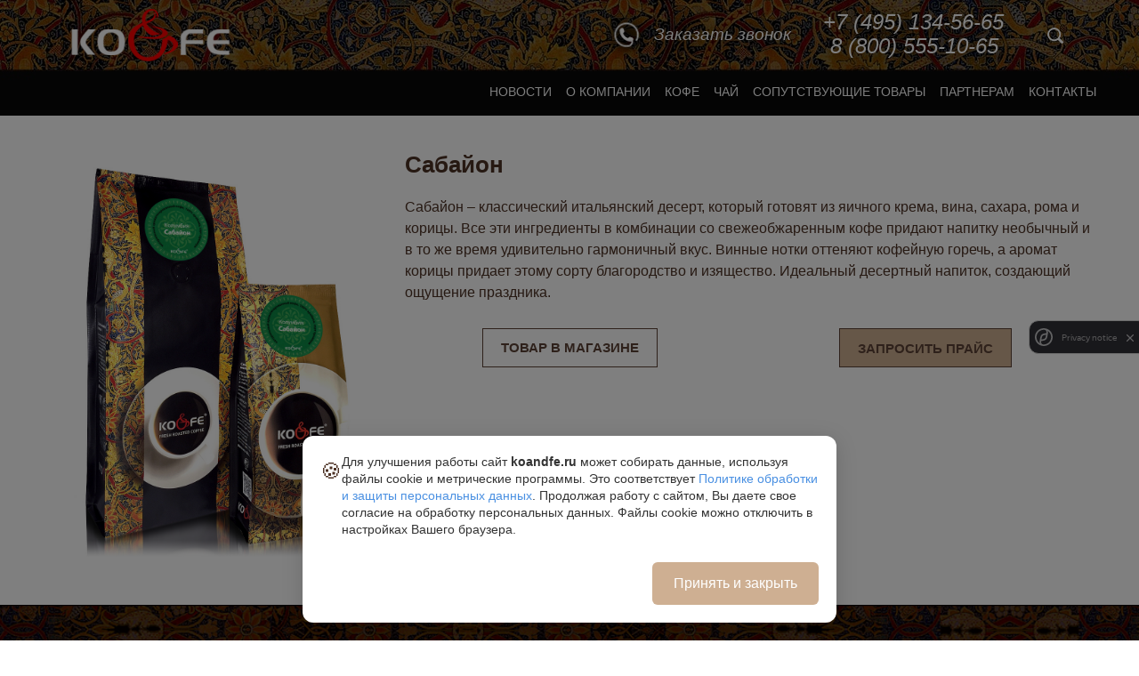

--- FILE ---
content_type: text/html; charset=UTF-8
request_url: https://koandfe.ru/kofe/aromatika/sabajon/
body_size: 14401
content:
<!DOCTYPE html>
<html lang="ru">
	<head>
		<meta http-equiv="content-type" content="text/html; charset=UTF-8">
		<meta charset="utf-8">
		<title>Сабайон &#8212; Ко Энд Фе &#8212; Koadnfe.ru</title>
		<link rel="icon" type="image/png" href="/favicon.png">
		<meta name="viewport" content="width=device-width, initial-scale=1, maximum-scale=1">
		
		<!--[if lt IE 9]>
			<script src="//html5shim.googlecode.com/svn/trunk/html5.js"></script>
		<![endif]-->
        
		<meta name='robots' content='max-image-preview:large' />
	<style>img:is([sizes="auto" i], [sizes^="auto," i]) { contain-intrinsic-size: 3000px 1500px }</style>
	<link rel='dns-prefetch' href='//smartcaptcha.yandexcloud.net' />
<link rel="alternate" type="application/rss+xml" title="Ко Энд Фе - Koadnfe.ru &raquo; Лента комментариев к &laquo;Сабайон&raquo;" href="https://koandfe.ru/kofe/aromatika/sabajon/feed/" />
<script type="text/javascript">
/* <![CDATA[ */
window._wpemojiSettings = {"baseUrl":"https:\/\/s.w.org\/images\/core\/emoji\/15.0.3\/72x72\/","ext":".png","svgUrl":"https:\/\/s.w.org\/images\/core\/emoji\/15.0.3\/svg\/","svgExt":".svg","source":{"concatemoji":"https:\/\/koandfe.ru\/wp-includes\/js\/wp-emoji-release.min.js?ver=6.7.1"}};
/*! This file is auto-generated */
!function(i,n){var o,s,e;function c(e){try{var t={supportTests:e,timestamp:(new Date).valueOf()};sessionStorage.setItem(o,JSON.stringify(t))}catch(e){}}function p(e,t,n){e.clearRect(0,0,e.canvas.width,e.canvas.height),e.fillText(t,0,0);var t=new Uint32Array(e.getImageData(0,0,e.canvas.width,e.canvas.height).data),r=(e.clearRect(0,0,e.canvas.width,e.canvas.height),e.fillText(n,0,0),new Uint32Array(e.getImageData(0,0,e.canvas.width,e.canvas.height).data));return t.every(function(e,t){return e===r[t]})}function u(e,t,n){switch(t){case"flag":return n(e,"\ud83c\udff3\ufe0f\u200d\u26a7\ufe0f","\ud83c\udff3\ufe0f\u200b\u26a7\ufe0f")?!1:!n(e,"\ud83c\uddfa\ud83c\uddf3","\ud83c\uddfa\u200b\ud83c\uddf3")&&!n(e,"\ud83c\udff4\udb40\udc67\udb40\udc62\udb40\udc65\udb40\udc6e\udb40\udc67\udb40\udc7f","\ud83c\udff4\u200b\udb40\udc67\u200b\udb40\udc62\u200b\udb40\udc65\u200b\udb40\udc6e\u200b\udb40\udc67\u200b\udb40\udc7f");case"emoji":return!n(e,"\ud83d\udc26\u200d\u2b1b","\ud83d\udc26\u200b\u2b1b")}return!1}function f(e,t,n){var r="undefined"!=typeof WorkerGlobalScope&&self instanceof WorkerGlobalScope?new OffscreenCanvas(300,150):i.createElement("canvas"),a=r.getContext("2d",{willReadFrequently:!0}),o=(a.textBaseline="top",a.font="600 32px Arial",{});return e.forEach(function(e){o[e]=t(a,e,n)}),o}function t(e){var t=i.createElement("script");t.src=e,t.defer=!0,i.head.appendChild(t)}"undefined"!=typeof Promise&&(o="wpEmojiSettingsSupports",s=["flag","emoji"],n.supports={everything:!0,everythingExceptFlag:!0},e=new Promise(function(e){i.addEventListener("DOMContentLoaded",e,{once:!0})}),new Promise(function(t){var n=function(){try{var e=JSON.parse(sessionStorage.getItem(o));if("object"==typeof e&&"number"==typeof e.timestamp&&(new Date).valueOf()<e.timestamp+604800&&"object"==typeof e.supportTests)return e.supportTests}catch(e){}return null}();if(!n){if("undefined"!=typeof Worker&&"undefined"!=typeof OffscreenCanvas&&"undefined"!=typeof URL&&URL.createObjectURL&&"undefined"!=typeof Blob)try{var e="postMessage("+f.toString()+"("+[JSON.stringify(s),u.toString(),p.toString()].join(",")+"));",r=new Blob([e],{type:"text/javascript"}),a=new Worker(URL.createObjectURL(r),{name:"wpTestEmojiSupports"});return void(a.onmessage=function(e){c(n=e.data),a.terminate(),t(n)})}catch(e){}c(n=f(s,u,p))}t(n)}).then(function(e){for(var t in e)n.supports[t]=e[t],n.supports.everything=n.supports.everything&&n.supports[t],"flag"!==t&&(n.supports.everythingExceptFlag=n.supports.everythingExceptFlag&&n.supports[t]);n.supports.everythingExceptFlag=n.supports.everythingExceptFlag&&!n.supports.flag,n.DOMReady=!1,n.readyCallback=function(){n.DOMReady=!0}}).then(function(){return e}).then(function(){var e;n.supports.everything||(n.readyCallback(),(e=n.source||{}).concatemoji?t(e.concatemoji):e.wpemoji&&e.twemoji&&(t(e.twemoji),t(e.wpemoji)))}))}((window,document),window._wpemojiSettings);
/* ]]> */
</script>
<style id='cfyc-captcha-style-inline-css' type='text/css'>
.smart-captcha.wpcf7-not-valid{height:102px;border:1px solid;padding-right:2px;border-radius:11px;}
</style>
<style id='wp-emoji-styles-inline-css' type='text/css'>

	img.wp-smiley, img.emoji {
		display: inline !important;
		border: none !important;
		box-shadow: none !important;
		height: 1em !important;
		width: 1em !important;
		margin: 0 0.07em !important;
		vertical-align: -0.1em !important;
		background: none !important;
		padding: 0 !important;
	}
</style>
<link rel='stylesheet' id='wp-block-library-css' href='https://koandfe.ru/wp-includes/css/dist/block-library/style.min.css?ver=6.7.1' type='text/css' media='all' />
<style id='classic-theme-styles-inline-css' type='text/css'>
/*! This file is auto-generated */
.wp-block-button__link{color:#fff;background-color:#32373c;border-radius:9999px;box-shadow:none;text-decoration:none;padding:calc(.667em + 2px) calc(1.333em + 2px);font-size:1.125em}.wp-block-file__button{background:#32373c;color:#fff;text-decoration:none}
</style>
<style id='global-styles-inline-css' type='text/css'>
:root{--wp--preset--aspect-ratio--square: 1;--wp--preset--aspect-ratio--4-3: 4/3;--wp--preset--aspect-ratio--3-4: 3/4;--wp--preset--aspect-ratio--3-2: 3/2;--wp--preset--aspect-ratio--2-3: 2/3;--wp--preset--aspect-ratio--16-9: 16/9;--wp--preset--aspect-ratio--9-16: 9/16;--wp--preset--color--black: #000000;--wp--preset--color--cyan-bluish-gray: #abb8c3;--wp--preset--color--white: #ffffff;--wp--preset--color--pale-pink: #f78da7;--wp--preset--color--vivid-red: #cf2e2e;--wp--preset--color--luminous-vivid-orange: #ff6900;--wp--preset--color--luminous-vivid-amber: #fcb900;--wp--preset--color--light-green-cyan: #7bdcb5;--wp--preset--color--vivid-green-cyan: #00d084;--wp--preset--color--pale-cyan-blue: #8ed1fc;--wp--preset--color--vivid-cyan-blue: #0693e3;--wp--preset--color--vivid-purple: #9b51e0;--wp--preset--gradient--vivid-cyan-blue-to-vivid-purple: linear-gradient(135deg,rgba(6,147,227,1) 0%,rgb(155,81,224) 100%);--wp--preset--gradient--light-green-cyan-to-vivid-green-cyan: linear-gradient(135deg,rgb(122,220,180) 0%,rgb(0,208,130) 100%);--wp--preset--gradient--luminous-vivid-amber-to-luminous-vivid-orange: linear-gradient(135deg,rgba(252,185,0,1) 0%,rgba(255,105,0,1) 100%);--wp--preset--gradient--luminous-vivid-orange-to-vivid-red: linear-gradient(135deg,rgba(255,105,0,1) 0%,rgb(207,46,46) 100%);--wp--preset--gradient--very-light-gray-to-cyan-bluish-gray: linear-gradient(135deg,rgb(238,238,238) 0%,rgb(169,184,195) 100%);--wp--preset--gradient--cool-to-warm-spectrum: linear-gradient(135deg,rgb(74,234,220) 0%,rgb(151,120,209) 20%,rgb(207,42,186) 40%,rgb(238,44,130) 60%,rgb(251,105,98) 80%,rgb(254,248,76) 100%);--wp--preset--gradient--blush-light-purple: linear-gradient(135deg,rgb(255,206,236) 0%,rgb(152,150,240) 100%);--wp--preset--gradient--blush-bordeaux: linear-gradient(135deg,rgb(254,205,165) 0%,rgb(254,45,45) 50%,rgb(107,0,62) 100%);--wp--preset--gradient--luminous-dusk: linear-gradient(135deg,rgb(255,203,112) 0%,rgb(199,81,192) 50%,rgb(65,88,208) 100%);--wp--preset--gradient--pale-ocean: linear-gradient(135deg,rgb(255,245,203) 0%,rgb(182,227,212) 50%,rgb(51,167,181) 100%);--wp--preset--gradient--electric-grass: linear-gradient(135deg,rgb(202,248,128) 0%,rgb(113,206,126) 100%);--wp--preset--gradient--midnight: linear-gradient(135deg,rgb(2,3,129) 0%,rgb(40,116,252) 100%);--wp--preset--font-size--small: 13px;--wp--preset--font-size--medium: 20px;--wp--preset--font-size--large: 36px;--wp--preset--font-size--x-large: 42px;--wp--preset--spacing--20: 0.44rem;--wp--preset--spacing--30: 0.67rem;--wp--preset--spacing--40: 1rem;--wp--preset--spacing--50: 1.5rem;--wp--preset--spacing--60: 2.25rem;--wp--preset--spacing--70: 3.38rem;--wp--preset--spacing--80: 5.06rem;--wp--preset--shadow--natural: 6px 6px 9px rgba(0, 0, 0, 0.2);--wp--preset--shadow--deep: 12px 12px 50px rgba(0, 0, 0, 0.4);--wp--preset--shadow--sharp: 6px 6px 0px rgba(0, 0, 0, 0.2);--wp--preset--shadow--outlined: 6px 6px 0px -3px rgba(255, 255, 255, 1), 6px 6px rgba(0, 0, 0, 1);--wp--preset--shadow--crisp: 6px 6px 0px rgba(0, 0, 0, 1);}:where(.is-layout-flex){gap: 0.5em;}:where(.is-layout-grid){gap: 0.5em;}body .is-layout-flex{display: flex;}.is-layout-flex{flex-wrap: wrap;align-items: center;}.is-layout-flex > :is(*, div){margin: 0;}body .is-layout-grid{display: grid;}.is-layout-grid > :is(*, div){margin: 0;}:where(.wp-block-columns.is-layout-flex){gap: 2em;}:where(.wp-block-columns.is-layout-grid){gap: 2em;}:where(.wp-block-post-template.is-layout-flex){gap: 1.25em;}:where(.wp-block-post-template.is-layout-grid){gap: 1.25em;}.has-black-color{color: var(--wp--preset--color--black) !important;}.has-cyan-bluish-gray-color{color: var(--wp--preset--color--cyan-bluish-gray) !important;}.has-white-color{color: var(--wp--preset--color--white) !important;}.has-pale-pink-color{color: var(--wp--preset--color--pale-pink) !important;}.has-vivid-red-color{color: var(--wp--preset--color--vivid-red) !important;}.has-luminous-vivid-orange-color{color: var(--wp--preset--color--luminous-vivid-orange) !important;}.has-luminous-vivid-amber-color{color: var(--wp--preset--color--luminous-vivid-amber) !important;}.has-light-green-cyan-color{color: var(--wp--preset--color--light-green-cyan) !important;}.has-vivid-green-cyan-color{color: var(--wp--preset--color--vivid-green-cyan) !important;}.has-pale-cyan-blue-color{color: var(--wp--preset--color--pale-cyan-blue) !important;}.has-vivid-cyan-blue-color{color: var(--wp--preset--color--vivid-cyan-blue) !important;}.has-vivid-purple-color{color: var(--wp--preset--color--vivid-purple) !important;}.has-black-background-color{background-color: var(--wp--preset--color--black) !important;}.has-cyan-bluish-gray-background-color{background-color: var(--wp--preset--color--cyan-bluish-gray) !important;}.has-white-background-color{background-color: var(--wp--preset--color--white) !important;}.has-pale-pink-background-color{background-color: var(--wp--preset--color--pale-pink) !important;}.has-vivid-red-background-color{background-color: var(--wp--preset--color--vivid-red) !important;}.has-luminous-vivid-orange-background-color{background-color: var(--wp--preset--color--luminous-vivid-orange) !important;}.has-luminous-vivid-amber-background-color{background-color: var(--wp--preset--color--luminous-vivid-amber) !important;}.has-light-green-cyan-background-color{background-color: var(--wp--preset--color--light-green-cyan) !important;}.has-vivid-green-cyan-background-color{background-color: var(--wp--preset--color--vivid-green-cyan) !important;}.has-pale-cyan-blue-background-color{background-color: var(--wp--preset--color--pale-cyan-blue) !important;}.has-vivid-cyan-blue-background-color{background-color: var(--wp--preset--color--vivid-cyan-blue) !important;}.has-vivid-purple-background-color{background-color: var(--wp--preset--color--vivid-purple) !important;}.has-black-border-color{border-color: var(--wp--preset--color--black) !important;}.has-cyan-bluish-gray-border-color{border-color: var(--wp--preset--color--cyan-bluish-gray) !important;}.has-white-border-color{border-color: var(--wp--preset--color--white) !important;}.has-pale-pink-border-color{border-color: var(--wp--preset--color--pale-pink) !important;}.has-vivid-red-border-color{border-color: var(--wp--preset--color--vivid-red) !important;}.has-luminous-vivid-orange-border-color{border-color: var(--wp--preset--color--luminous-vivid-orange) !important;}.has-luminous-vivid-amber-border-color{border-color: var(--wp--preset--color--luminous-vivid-amber) !important;}.has-light-green-cyan-border-color{border-color: var(--wp--preset--color--light-green-cyan) !important;}.has-vivid-green-cyan-border-color{border-color: var(--wp--preset--color--vivid-green-cyan) !important;}.has-pale-cyan-blue-border-color{border-color: var(--wp--preset--color--pale-cyan-blue) !important;}.has-vivid-cyan-blue-border-color{border-color: var(--wp--preset--color--vivid-cyan-blue) !important;}.has-vivid-purple-border-color{border-color: var(--wp--preset--color--vivid-purple) !important;}.has-vivid-cyan-blue-to-vivid-purple-gradient-background{background: var(--wp--preset--gradient--vivid-cyan-blue-to-vivid-purple) !important;}.has-light-green-cyan-to-vivid-green-cyan-gradient-background{background: var(--wp--preset--gradient--light-green-cyan-to-vivid-green-cyan) !important;}.has-luminous-vivid-amber-to-luminous-vivid-orange-gradient-background{background: var(--wp--preset--gradient--luminous-vivid-amber-to-luminous-vivid-orange) !important;}.has-luminous-vivid-orange-to-vivid-red-gradient-background{background: var(--wp--preset--gradient--luminous-vivid-orange-to-vivid-red) !important;}.has-very-light-gray-to-cyan-bluish-gray-gradient-background{background: var(--wp--preset--gradient--very-light-gray-to-cyan-bluish-gray) !important;}.has-cool-to-warm-spectrum-gradient-background{background: var(--wp--preset--gradient--cool-to-warm-spectrum) !important;}.has-blush-light-purple-gradient-background{background: var(--wp--preset--gradient--blush-light-purple) !important;}.has-blush-bordeaux-gradient-background{background: var(--wp--preset--gradient--blush-bordeaux) !important;}.has-luminous-dusk-gradient-background{background: var(--wp--preset--gradient--luminous-dusk) !important;}.has-pale-ocean-gradient-background{background: var(--wp--preset--gradient--pale-ocean) !important;}.has-electric-grass-gradient-background{background: var(--wp--preset--gradient--electric-grass) !important;}.has-midnight-gradient-background{background: var(--wp--preset--gradient--midnight) !important;}.has-small-font-size{font-size: var(--wp--preset--font-size--small) !important;}.has-medium-font-size{font-size: var(--wp--preset--font-size--medium) !important;}.has-large-font-size{font-size: var(--wp--preset--font-size--large) !important;}.has-x-large-font-size{font-size: var(--wp--preset--font-size--x-large) !important;}
:where(.wp-block-post-template.is-layout-flex){gap: 1.25em;}:where(.wp-block-post-template.is-layout-grid){gap: 1.25em;}
:where(.wp-block-columns.is-layout-flex){gap: 2em;}:where(.wp-block-columns.is-layout-grid){gap: 2em;}
:root :where(.wp-block-pullquote){font-size: 1.5em;line-height: 1.6;}
</style>
<link rel='stylesheet' id='contact-form-7-css' href='https://koandfe.ru/wp-content/plugins/contact-form-7/includes/css/styles.css?ver=6.1.2' type='text/css' media='all' />
<link rel='stylesheet' id='bootstrap-css-css' href='https://koandfe.ru/wp-content/themes/koandfe/css/bootstrap.min.css?ver=6.7.1' type='text/css' media='all' />
<link rel='stylesheet' id='style-css-css' href='https://koandfe.ru/wp-content/themes/koandfe/style.css?ver=2.17' type='text/css' media='all' />
<!--n2css--><!--n2js--><script type="text/javascript" id="cfyc-captcha-js-before">
/* <![CDATA[ */
				var cfycCaptchaReadyEvent = new CustomEvent('cfycCaptchaReadyEvent')
				var cfycCaptchaLoaded = false 
				function cfycOnloadFunction() {
					cfycCaptchaLoaded = true
					document.dispatchEvent(cfycCaptchaReadyEvent)
				}

				document.addEventListener('DOMContentLoaded', function(e) {
					document.addEventListener('cfycInitEvent', function(e) {
						const containers = document.querySelectorAll('.cfyc-captcha-container');
						containers.forEach(container => {
							const randName = container.id.replace(/-/g, '');
							if (typeof window['cfycLoad' + randName] === 'function') {
								window['cfycLoad' + randName]();
							}
						});
					});
				});
            
/* ]]> */
</script>
<script type="text/javascript" src="https://smartcaptcha.yandexcloud.net/captcha.js?render=onload&amp;onload=cfycOnloadFunction&amp;ver=1.3.0" id="cfyc-captcha-js" defer="defer" data-wp-strategy="defer"></script>
<script type="text/javascript" src="https://koandfe.ru/wp-content/themes/koandfe/js/jquery.min.js?ver=6.7.1" id="jquery-js-js"></script>
<script type="text/javascript" src="https://koandfe.ru/wp-content/themes/koandfe/js/common.js?ver=2.17" id="scripts-js-js"></script>
<script type="text/javascript" src="https://koandfe.ru/wp-content/themes/koandfe/js/bootstrap.min.js?ver=6.7.1" id="bootstrap-js-js"></script>
<script type="text/javascript" id="jquery-core-js-extra">
/* <![CDATA[ */
var cookie_notice_ajax = {"ajax_url":"https:\/\/koandfe.ru\/wp-admin\/admin-ajax.php","nonce":"c71d7eb84f"};
/* ]]> */
</script>
<script type="text/javascript" src="https://koandfe.ru/wp-includes/js/jquery/jquery.min.js?ver=3.7.1" id="jquery-core-js"></script>
<script type="text/javascript" src="https://koandfe.ru/wp-includes/js/jquery/jquery-migrate.min.js?ver=3.4.1" id="jquery-migrate-js"></script>
<link rel="https://api.w.org/" href="https://koandfe.ru/wp-json/" /><link rel="alternate" title="JSON" type="application/json" href="https://koandfe.ru/wp-json/wp/v2/kofe/3274" /><link rel="EditURI" type="application/rsd+xml" title="RSD" href="https://koandfe.ru/xmlrpc.php?rsd" />
<meta name="generator" content="WordPress 6.7.1" />
<link rel="canonical" href="https://koandfe.ru/kofe/aromatika/sabajon/" />
<link rel='shortlink' href='https://koandfe.ru/?p=3274' />
<link rel="alternate" title="oEmbed (JSON)" type="application/json+oembed" href="https://koandfe.ru/wp-json/oembed/1.0/embed?url=https%3A%2F%2Fkoandfe.ru%2Fkofe%2Faromatika%2Fsabajon%2F" />
<link rel="alternate" title="oEmbed (XML)" type="text/xml+oembed" href="https://koandfe.ru/wp-json/oembed/1.0/embed?url=https%3A%2F%2Fkoandfe.ru%2Fkofe%2Faromatika%2Fsabajon%2F&#038;format=xml" />
        <style>
            /* По умолчанию скрыт для всех */
            #logic7-cookie-notice-overlay {
                position: fixed !important;
                top: 0 !important;
                left: 0 !important;
                width: 100% !important;
                height: 100% !important;
                background: rgba(0, 0, 0, 0.5) !important;
                z-index: 9998 !important;
                display: none !important; /* Изначально скрыт */
            }
            
            /* Показывается только когда добавлен класс через JS */
            #logic7-cookie-notice-overlay.logic7-show {
                display: block !important;
            }
            
            /* Медиа-запрос для печати - скрываем попап */
            @media print {
                #logic7-cookie-notice-overlay {
                    display: none !important;
                }
            }
            
            /* 7LOGIC Cookie Notice Plugin - изолированные стили */
            #logic7-cookie-notice-overlay {
                position: fixed !important;
                top: 0 !important;
                left: 0 !important;
                width: 100% !important;
                height: 100% !important;
                background: rgba(0, 0, 0, 0.5) !important;
                z-index: 9998 !important;
                display: block !important;
                opacity: 1 !important;
                transition: opacity 0.3s ease !important;
            }
            
            #logic7-cookie-notice-overlay.logic7-hiding {
                opacity: 0 !important;
            }
            
            #logic7-cookie-notice-overlay.logic7-hidden {
                display: none !important;
            }
            
            #logic7-cookie-notice {
                position: fixed !important;
                bottom: 20px !important;
                left: 20px !important;
                right: 20px !important;
                background: white !important;
                border-radius: 12px !important;
                box-shadow: 0 4px 24px rgba(0, 0, 0, 0.15) !important;
                padding: 20px !important;
                z-index: 9999 !important;
                display: block !important;
                max-width: 600px !important;
                margin: 0 auto !important;
                font-family: -apple-system, BlinkMacSystemFont, 'Segoe UI', Roboto, sans-serif !important;
                transform: translateY(0) !important;
                transition: transform 0.3s ease !important;
            }
            
            #logic7-cookie-notice-overlay.logic7-hiding #logic7-cookie-notice {
                transform: translateY(100%) !important;
            }
            
            #logic7-cookie-notice .logic7-cookie-header {
                display: flex !important;
                align-items: flex-start !important;
                gap: 16px !important;
                margin-bottom: 12px !important;
            }
            
            #logic7-cookie-notice .logic7-cookie-icon {
                font-size: 24px !important;
                flex-shrink: 0 !important;
                margin-top: 2px !important;
            }
            
            #logic7-cookie-notice .logic7-cookie-text {
                flex: 1 !important;
                font-size: 14px !important;
                line-height: 1.4 !important;
                color: #333 !important;
                margin: 0 !important;
            }
            
            #logic7-cookie-notice .logic7-cookie-text strong {
                font-weight: 600 !important;
            }
            
            #logic7-cookie-notice .logic7-cookie-text a {
                color: #4A90E2 !important;
                text-decoration: none !important;
            }
            
            #logic7-cookie-notice .logic7-cookie-text a:hover {
                text-decoration: underline !important;
            }
            
            #logic7-cookie-notice .logic7-cookie-actions {
                display: flex !important;
                justify-content: flex-end !important;
                margin-top: 12px !important;
                width: 100% !important;
            }
            
            #logic7-cookie-notice .logic7-cookie-accept-btn {
                background: #000 !important;
                color: white !important;
                border: none !important;
                border-radius: 8px !important;
                padding: 10px 20px !important;
                font-size: 14px !important;
                font-weight: 500 !important;
                cursor: pointer !important;
                transition: background-color 0.2s ease !important;
                display: inline-block !important;
            }
            
            #logic7-cookie-notice .logic7-cookie-accept-btn:hover {
                background: #333 !important;
            }
            
            /* Мобильная версия */
            @media (max-width: 768px) {
                #logic7-cookie-notice {
                    bottom: 10px !important;
                    left: 10px !important;
                    right: 10px !important;
                    padding: 16px !important;
                    max-width: none !important;
                }
                
                #logic7-cookie-notice .logic7-cookie-header {
                    gap: 12px !important;
                    margin-bottom: 10px !important;
                }
                
                #logic7-cookie-notice .logic7-cookie-text {
                    font-size: 13px !important;
                }
                
                #logic7-cookie-notice .logic7-cookie-actions {
                    margin-top: 10px !important;
                }
                
                #logic7-cookie-notice .logic7-cookie-accept-btn {
                    padding: 8px 16px !important;
                    font-size: 13px !important;
                }
            }
        </style>
        	</head>
<body>

<!-- Yandex.Metrika counter --> <script type="text/javascript" > (function(m,e,t,r,i,k,a){m[i]=m[i]||function(){(m[i].a=m[i].a||[]).push(arguments)}; m[i].l=1*new Date();k=e.createElement(t),a=e.getElementsByTagName(t)[0],k.async=1,k.src=r,a.parentNode.insertBefore(k,a)}) (window, document, "script", "https://mc.yandex.ru/metrika/tag.js", "ym"); ym(44086884, "init", { clickmap:true, trackLinks:true, accurateTrackBounce:true, webvisor:true, ecommerce:"dataLayer" }); </script> <noscript><div><img src="https://mc.yandex.ru/watch/44086884" style="position:absolute; left:-9999px;" alt="" /></div></noscript> <!-- /Yandex.Metrika counter -->

<!-- Modal search -->
<div class="modal fade" id="search-modal" tabindex="-1" role="dialog" aria-labelledby="search-modal" aria-hidden="true">
  <div class="modal-dialog" role="document">
  	<div class="modal-content">
  		
	<form class="search-form"role="search" method="get" id="searchform" action="https://koandfe.ru/" >
		<input class="search-input" type="text" value="" name="s" id="s" autofocus />
		<input class="search-submit-btn" type="submit" id="searchsubmit" value="Найти" />
	</form>    </div>
  </div>
</div>

<!-- Modal call-form -->
<div class="modal fade" id="order-call-modal" tabindex="-1" role="dialog" aria-labelledby="order-call-modal" aria-hidden="true">
  <div class="modal-dialog modal-wpcf7-form" role="document">
  	<div class="modal-content">
  		<button type="button" class="close" data-dismiss="modal" aria-label="Close">
          <span aria-hidden="true">&times;</span>
        </button>
        <h2 class="modal-form-title">Заказать звонок</h2>
        <div class="modal-form-separator"></div>
        <p class="modal-form-description">Оставьте заявку и мы свяжемся с Вами в ближайшее время</p>
		
<div class="wpcf7 no-js" id="wpcf7-f27-o1" lang="ru-RU" dir="ltr" data-wpcf7-id="27">
<div class="screen-reader-response"><p role="status" aria-live="polite" aria-atomic="true"></p> <ul></ul></div>
<form action="/kofe/aromatika/sabajon/#wpcf7-f27-o1" method="post" class="wpcf7-form init" aria-label="Контактная форма" novalidate="novalidate" data-status="init">
<fieldset class="hidden-fields-container"><input type="hidden" name="_wpcf7" value="27" /><input type="hidden" name="_wpcf7_version" value="6.1.2" /><input type="hidden" name="_wpcf7_locale" value="ru_RU" /><input type="hidden" name="_wpcf7_unit_tag" value="wpcf7-f27-o1" /><input type="hidden" name="_wpcf7_container_post" value="0" /><input type="hidden" name="_wpcf7_posted_data_hash" value="" />
</fieldset>
<p><span class="wpcf7-form-control-wrap" data-name="your-name"><input size="40" maxlength="400" class="wpcf7-form-control wpcf7-text wpcf7-validates-as-required" aria-required="true" aria-invalid="false" placeholder="Ваше имя" value="" type="text" name="your-name" /></span><br />
<span class="wpcf7-form-control-wrap" data-name="your-email"><input size="40" maxlength="400" class="wpcf7-form-control wpcf7-email wpcf7-validates-as-required wpcf7-text wpcf7-validates-as-email" aria-required="true" aria-invalid="false" placeholder="Укажите E-mail" value="" type="email" name="your-email" /></span><br />
<span class="wpcf7-form-control-wrap" data-name="your-tel"><input size="40" maxlength="400" class="wpcf7-form-control wpcf7-tel wpcf7-validates-as-required wpcf7-text wpcf7-validates-as-tel" aria-required="true" aria-invalid="false" placeholder="Укажите телефон" value="" type="tel" name="your-tel" /></span><br />
<label class="checkbox-ok-label"> <span class="wpcf7-form-control-wrap" data-name="checkbox-ok"><span class="wpcf7-form-control wpcf7-checkbox wpcf7-validates-as-required"><span class="wpcf7-list-item first last"><input type="checkbox" name="checkbox-ok[]" value="privacy-politics" /><span class="wpcf7-list-item-label">privacy-politics</span></span></span></span> Ознакомлен и согласен с <a href="/privacy-policy/" target="_blank">политикой конфиденциальности</a><br />
</label><br />

<div class="smart-captcha cfyc-captcha-container" id="yandex_captcha-468-7054"></div>
<script>
	document.addEventListener('DOMContentLoaded', function(e) {
		if (typeof cfycCaptchaLoaded !== 'undefined' && cfycCaptchaLoaded) {
			cfycLoadyandex_captcha4687054()
		} else {
			document.addEventListener('cfycCaptchaReadyEvent', cfycLoadyandex_captcha4687054)
		}
	})

	window.cfycLoadyandex_captcha4687054 = function() {
		if (window.smartCaptcha) {
			const containeryandex_captcha4687054 = document.getElementById('yandex_captcha-468-7054')
			if (window['cfycInitialized' + 7054]) {
				return
			}
			window['cfycInitialized' + 7054] = true
			
			const formyandex_captcha4687054 = containeryandex_captcha4687054.closest('form')
			let submitBtnyandex_captcha4687054 = formyandex_captcha4687054.querySelector('input[type="submit"]')
			if (!submitBtnyandex_captcha4687054) {
				submitBtnyandex_captcha4687054 = formyandex_captcha4687054.querySelector('button[type="submit"]')
			}
			let flagyandex_captcha4687054 = false
			const widgetyandex_captcha4687054 = window.smartCaptcha.render(containeryandex_captcha4687054, {
				sitekey: 'ysc1_a3zUWieUXPPPrNZTsSnnhYmlHnmW4ugWjjgkGRQ2206af98d',
				invisible: true,
				test: false,
				hideShield: false,
				shieldPosition: 'center-right',
				callback: (token) => {
					flagyandex_captcha4687054 = true
					containeryandex_captcha4687054.classList.remove("wpcf7-not-valid")
					// Добавляем скрытое поле с токеном
					let tokenField = formyandex_captcha4687054.querySelector('input[name="smart-token"]');
					if (!tokenField) {
						tokenField = document.createElement('input');
						tokenField.type = 'hidden';
						tokenField.name = 'smart-token';
						formyandex_captcha4687054.appendChild(tokenField);
					}
					tokenField.value = token;
					wpcf7.submit(formyandex_captcha4687054, submitBtnyandex_captcha4687054);
				}
			})

			
					submitBtnyandex_captcha4687054.type='button'
					submitBtnyandex_captcha4687054.addEventListener('click', function (event) {
						if (!flagyandex_captcha4687054) {
		                    window.smartCaptcha.execute(widgetyandex_captcha4687054);
		                    return false
		                } 
	
	                    wpcf7.submit(formyandex_captcha4687054, submitBtnyandex_captcha4687054);
					})
				
		} else {
			console.error('CFYC: smartCaptcha not loaded');
		}
	}
</script><br />
<input class="wpcf7-form-control wpcf7-submit has-spinner" type="submit" value="Отправить" />
</p><div class="wpcf7-response-output" aria-hidden="true"></div>
</form>
</div>
    </div>
  </div>
</div>

<!-- Modal price-form -->
<div class="modal fade" id="order-price-modal" tabindex="-1" role="dialog" aria-labelledby="order-price-modal" aria-hidden="true">
  <div class="modal-dialog modal-wpcf7-form" role="document">
  	<div class="modal-content">
  		<button type="button" class="close" data-dismiss="modal" aria-label="Close">
          <span aria-hidden="true">&times;</span>
        </button>
        <h2 class="modal-form-title">Запросить прайс-лист</h2>
        <div class="modal-form-separator"></div>
        <p class="modal-form-description">Оставьте заявку и мы свяжемся с Вами в ближайшее время</p>
		
<div class="wpcf7 no-js" id="wpcf7-f28-o2" lang="ru-RU" dir="ltr" data-wpcf7-id="28">
<div class="screen-reader-response"><p role="status" aria-live="polite" aria-atomic="true"></p> <ul></ul></div>
<form action="/kofe/aromatika/sabajon/#wpcf7-f28-o2" method="post" class="wpcf7-form init" aria-label="Контактная форма" novalidate="novalidate" data-status="init">
<fieldset class="hidden-fields-container"><input type="hidden" name="_wpcf7" value="28" /><input type="hidden" name="_wpcf7_version" value="6.1.2" /><input type="hidden" name="_wpcf7_locale" value="ru_RU" /><input type="hidden" name="_wpcf7_unit_tag" value="wpcf7-f28-o2" /><input type="hidden" name="_wpcf7_container_post" value="0" /><input type="hidden" name="_wpcf7_posted_data_hash" value="" />
</fieldset>
<p><span class="wpcf7-form-control-wrap" data-name="your-company"><input size="40" maxlength="400" class="wpcf7-form-control wpcf7-text wpcf7-validates-as-required" aria-required="true" aria-invalid="false" placeholder="Введите название организации" value="" type="text" name="your-company" /></span><br />
<span class="wpcf7-form-control-wrap" data-name="your-city"><input size="40" maxlength="400" class="wpcf7-form-control wpcf7-text wpcf7-validates-as-required" aria-required="true" aria-invalid="false" placeholder="Город" value="" type="text" name="your-city" /></span><br />
<span class="wpcf7-form-control-wrap" data-name="your-name"><input size="40" maxlength="400" class="wpcf7-form-control wpcf7-text wpcf7-validates-as-required" aria-required="true" aria-invalid="false" placeholder="Ваше имя" value="" type="text" name="your-name" /></span><br />
<span class="wpcf7-form-control-wrap" data-name="your-email"><input size="40" maxlength="400" class="wpcf7-form-control wpcf7-email wpcf7-validates-as-required wpcf7-text wpcf7-validates-as-email" aria-required="true" aria-invalid="false" placeholder="Укажите E-mail" value="" type="email" name="your-email" /></span><br />
<span class="wpcf7-form-control-wrap" data-name="your-tel"><input size="40" maxlength="400" class="wpcf7-form-control wpcf7-tel wpcf7-validates-as-required wpcf7-text wpcf7-validates-as-tel" aria-required="true" aria-invalid="false" placeholder="Укажите телефон" value="" type="tel" name="your-tel" /></span><br />
<label class="checkbox-ok-label"> <span class="wpcf7-form-control-wrap" data-name="checkbox-ok"><span class="wpcf7-form-control wpcf7-checkbox wpcf7-validates-as-required"><span class="wpcf7-list-item first last"><input type="checkbox" name="checkbox-ok[]" value="privacy-politics" /><span class="wpcf7-list-item-label">privacy-politics</span></span></span></span> Ознакомлен и согласен с <a href="/privacy-policy/" target="_blank">политикой конфиденциальности</a><br />
</label><br />

<div class="smart-captcha cfyc-captcha-container" id="yandex_captcha-897-4263"></div>
<script>
	document.addEventListener('DOMContentLoaded', function(e) {
		if (typeof cfycCaptchaLoaded !== 'undefined' && cfycCaptchaLoaded) {
			cfycLoadyandex_captcha8974263()
		} else {
			document.addEventListener('cfycCaptchaReadyEvent', cfycLoadyandex_captcha8974263)
		}
	})

	window.cfycLoadyandex_captcha8974263 = function() {
		if (window.smartCaptcha) {
			const containeryandex_captcha8974263 = document.getElementById('yandex_captcha-897-4263')
			if (window['cfycInitialized' + 4263]) {
				return
			}
			window['cfycInitialized' + 4263] = true
			
			const formyandex_captcha8974263 = containeryandex_captcha8974263.closest('form')
			let submitBtnyandex_captcha8974263 = formyandex_captcha8974263.querySelector('input[type="submit"]')
			if (!submitBtnyandex_captcha8974263) {
				submitBtnyandex_captcha8974263 = formyandex_captcha8974263.querySelector('button[type="submit"]')
			}
			let flagyandex_captcha8974263 = false
			const widgetyandex_captcha8974263 = window.smartCaptcha.render(containeryandex_captcha8974263, {
				sitekey: 'ysc1_a3zUWieUXPPPrNZTsSnnhYmlHnmW4ugWjjgkGRQ2206af98d',
				invisible: true,
				test: false,
				hideShield: false,
				shieldPosition: 'center-right',
				callback: (token) => {
					flagyandex_captcha8974263 = true
					containeryandex_captcha8974263.classList.remove("wpcf7-not-valid")
					// Добавляем скрытое поле с токеном
					let tokenField = formyandex_captcha8974263.querySelector('input[name="smart-token"]');
					if (!tokenField) {
						tokenField = document.createElement('input');
						tokenField.type = 'hidden';
						tokenField.name = 'smart-token';
						formyandex_captcha8974263.appendChild(tokenField);
					}
					tokenField.value = token;
					wpcf7.submit(formyandex_captcha8974263, submitBtnyandex_captcha8974263);
				}
			})

			
					submitBtnyandex_captcha8974263.type='button'
					submitBtnyandex_captcha8974263.addEventListener('click', function (event) {
						if (!flagyandex_captcha8974263) {
		                    window.smartCaptcha.execute(widgetyandex_captcha8974263);
		                    return false
		                } 
	
	                    wpcf7.submit(formyandex_captcha8974263, submitBtnyandex_captcha8974263);
					})
				
		} else {
			console.error('CFYC: smartCaptcha not loaded');
		}
	}
</script><br />
<input class="wpcf7-form-control wpcf7-submit has-spinner" type="submit" value="Отправить" />
</p><div class="wpcf7-response-output" aria-hidden="true"></div>
</form>
</div>
    </div>
  </div>
</div>

<div class="a">

<script>var isFrontPage = false;</script>	
</div>

<!-- header >>> -->
<header class="sticky-top">
	<div class="header-bg"></div>
	<div class="wrap row">
		<div class="l-side col-lg-6 col-md-3 col-sm-3 row">
			<a class="align-self-center" href="https://koandfe.ru/" class="logo">
				<img  class="logo-small img-fluid" src="https://koandfe.ru/wp-content/themes/koandfe/img/header/logo_small.png" alt="koandfe">
				<img class="logo-cup d-none d-lg-block" src="https://koandfe.ru/wp-content/themes/koandfe/img/header/logo_cofe.png" alt="koandfe">
			</a>
		</div>
		<div class="r-side col-lg-6 col-md-9 col-sm-9">
			<div class="phone-call-bar row">
				<div class="col-sm-6 col-4 align-self-center">
					<button class="order-call-btn" data-toggle="modal" data-target="#order-call-modal"><i></i>Заказать звонок</button>
				</div>
				<div class="col-sm-5 col-6 align-self-center">
					<a href="tel:+74951345665" target="_blank" id="header-phone">
						+7 (495) 134-56-65
					</a>
					<br>
					<a href="tel:88005551065" target="_blank" id="header-phone" class="header-phone-left-margin">
						8 (800) 555-10-65
					</a>				
				</div>
				<div class="col-sm-1 col-2 align-self-center">
					<button class="search-btn" type="button" data-toggle="modal" data-target="#search-modal"></button>
				</div>
			</div>		
		</div>

		<div class="main-nav-wrap">	
			<nav class="navbar navbar-expand-lg">
			  <button class="navbar-toggler" type="button" data-toggle="collapse" data-target="#navbarSupportedContent" aria-controls="navbarSupportedContent" aria-expanded="false" aria-label="Toggle navigation">
			    <span class="custom-togler"></span>
			  </button>
				
			  <div class="collapse navbar-collapse" id="navbarSupportedContent">
			  	
				 <ul id="menu-mainmenu" class="nav navbar-nav"><li  id="menu-item-3632" class="menu-item menu-item-type-taxonomy menu-item-object-category nav-item nav-item-3632"><a href="https://koandfe.ru/category/novosti/" class="nav-link">Новости</a></li>
<li  id="menu-item-3282" class="menu-item menu-item-type-custom menu-item-object-custom menu-item-home menu-item-has-children dropdown nav-item nav-item-3282"><a href="https://koandfe.ru" class="nav-link dropdown-toggle" data-toggle="dropdown" aria-haspopup="true" aria-expanded="false">О КОМПАНИИ</a>
<ul class="dropdown-menu depth_0">
	<li  id="menu-item-3302" class="menu-item menu-item-type-post_type menu-item-object-post nav-item nav-item-3302"><a class="dropdown-item" href="https://koandfe.ru/o-nas/" class="nav-link">О нас</a></li>
	<li  id="menu-item-3442" class="menu-item menu-item-type-custom menu-item-object-custom nav-item nav-item-3442"><a class="dropdown-item" href="/nashi-dostizheniya/" class="nav-link">Наши достижения</a></li>
	<li  id="menu-item-3304" class="menu-item menu-item-type-post_type menu-item-object-post nav-item nav-item-3304"><a class="dropdown-item" href="https://koandfe.ru/rekvizity/" class="nav-link">Реквизиты</a></li>
	<li  id="menu-item-3315" class="menu-item menu-item-type-post_type menu-item-object-post menu-item-privacy-policy nav-item nav-item-3315"><a class="dropdown-item" href="https://koandfe.ru/privacy-policy/" class="nav-link">Политика конфиденциальности</a></li>
</ul>
</li>
<li  id="menu-item-3359" class="menu-item menu-item-type-post_type menu-item-object-page menu-item-has-children dropdown nav-item nav-item-3359"><a href="https://koandfe.ru/kofe/" class="nav-link dropdown-toggle" data-toggle="dropdown" aria-haspopup="true" aria-expanded="false">КОФЕ</a>
<ul class="dropdown-menu depth_0">
	<li  id="menu-item-3380" class="menu-item menu-item-type-taxonomy menu-item-object-kofe_cat nav-item nav-item-3380"><a class="dropdown-item" href="https://koandfe.ru/kofe/dripbagcoffee/" class="nav-link">Кофе в фильтр-пакетах</a></li>
	<li  id="menu-item-3384" class="menu-item menu-item-type-taxonomy menu-item-object-kofe_cat nav-item nav-item-3384"><a class="dropdown-item" href="https://koandfe.ru/kofe/chaput/" class="nav-link">Кофе в фильтр-пакете чапут</a></li>
	<li  id="menu-item-3381" class="menu-item menu-item-type-taxonomy menu-item-object-kofe_cat current-kofe-ancestor current-menu-parent current-kofe-parent nav-item nav-item-3381"><a class="dropdown-item" href="https://koandfe.ru/kofe/aromatika/" class="nav-link">Ароматика</a></li>
	<li  id="menu-item-3382" class="menu-item menu-item-type-taxonomy menu-item-object-kofe_cat nav-item nav-item-3382"><a class="dropdown-item" href="https://koandfe.ru/kofe/zerna-plantatsiya/" class="nav-link">Плантация</a></li>
	<li  id="menu-item-3385" class="menu-item menu-item-type-taxonomy menu-item-object-kofe_cat nav-item nav-item-3385"><a class="dropdown-item" href="https://koandfe.ru/kofe/zerna-espresso-smesi/" class="nav-link">Эспрессо смеси</a></li>
</ul>
</li>
<li  id="menu-item-3386" class="menu-chaj menu-item menu-item-type-post_type menu-item-object-page menu-item-has-children dropdown nav-item nav-item-3386"><a href="https://koandfe.ru/chaj/" class="nav-link dropdown-toggle" data-toggle="dropdown" aria-haspopup="true" aria-expanded="false">Чай</a>
<ul class="dropdown-menu depth_0">
	<li  id="menu-item-3387" class="menu-item menu-item-type-taxonomy menu-item-object-chaj_cat nav-item nav-item-3387"><a class="dropdown-item" href="https://koandfe.ru/chaj/dobavki-k-chaju/" class="nav-link">Добавки к чаю</a></li>
	<li  id="menu-item-3388" class="menu-item menu-item-type-taxonomy menu-item-object-chaj_cat nav-item nav-item-3388"><a class="dropdown-item" href="https://koandfe.ru/chaj/zelenyj-chaj/" class="nav-link">Зеленый чай</a></li>
	<li  id="menu-item-3389" class="menu-item menu-item-type-taxonomy menu-item-object-chaj_cat nav-item nav-item-3389"><a class="dropdown-item" href="https://koandfe.ru/chaj/zelenyj-chaj-aromatizirovannyj/" class="nav-link">Зеленый чай ароматизированный</a></li>
	<li  id="menu-item-3390" class="menu-item menu-item-type-taxonomy menu-item-object-chaj_cat nav-item nav-item-3390"><a class="dropdown-item" href="https://koandfe.ru/chaj/ivan-chaj/" class="nav-link">Иван-чай</a></li>
	<li  id="menu-item-3391" class="menu-item menu-item-type-taxonomy menu-item-object-chaj_cat nav-item nav-item-3391"><a class="dropdown-item" href="https://koandfe.ru/chaj/krasnyj-chaj/" class="nav-link">Красный чай</a></li>
	<li  id="menu-item-3392" class="menu-item menu-item-type-taxonomy menu-item-object-chaj_cat nav-item nav-item-3392"><a class="dropdown-item" href="https://koandfe.ru/chaj/plantacionnyj-chaj/" class="nav-link">Плантационный чай</a></li>
	<li  id="menu-item-3393" class="menu-item menu-item-type-taxonomy menu-item-object-chaj_cat nav-item nav-item-3393"><a class="dropdown-item" href="https://koandfe.ru/chaj/pujer/" class="nav-link">Пуэр</a></li>
	<li  id="menu-item-3394" class="menu-item menu-item-type-taxonomy menu-item-object-chaj_cat nav-item nav-item-3394"><a class="dropdown-item" href="https://koandfe.ru/chaj/svyazannyj-chaj/" class="nav-link">Связанный чай</a></li>
	<li  id="menu-item-3395" class="menu-item menu-item-type-taxonomy menu-item-object-chaj_cat nav-item nav-item-3395"><a class="dropdown-item" href="https://koandfe.ru/chaj/travyanoj-chaj/" class="nav-link">Травяной чай</a></li>
	<li  id="menu-item-3396" class="menu-item menu-item-type-taxonomy menu-item-object-chaj_cat nav-item nav-item-3396"><a class="dropdown-item" href="https://koandfe.ru/chaj/ulun-s-fruktami-i-yagodami/" class="nav-link">Улун c фруктами и ягодами</a></li>
	<li  id="menu-item-3397" class="menu-item menu-item-type-taxonomy menu-item-object-chaj_cat nav-item nav-item-3397"><a class="dropdown-item" href="https://koandfe.ru/chaj/uluny/" class="nav-link">Улуны</a></li>
	<li  id="menu-item-3398" class="menu-item menu-item-type-taxonomy menu-item-object-chaj_cat nav-item nav-item-3398"><a class="dropdown-item" href="https://koandfe.ru/chaj/fruktovyj-chaj/" class="nav-link">Фруктовый чай</a></li>
	<li  id="menu-item-3399" class="menu-item menu-item-type-taxonomy menu-item-object-chaj_cat nav-item nav-item-3399"><a class="dropdown-item" href="https://koandfe.ru/chaj/chernyj-chaj-aromatizirovannyj/" class="nav-link">Чёрный чай ароматизированный</a></li>
</ul>
</li>
<li  id="menu-item-3400" class="menu-item menu-item-type-post_type menu-item-object-page menu-item-has-children dropdown nav-item nav-item-3400"><a href="https://koandfe.ru/soputstvuyushchie-tovary/" class="nav-link dropdown-toggle" data-toggle="dropdown" aria-haspopup="true" aria-expanded="false">Сопутствующие товары</a>
<ul class="dropdown-menu depth_0">
	<li  id="menu-item-3406" class="menu-item menu-item-type-taxonomy menu-item-object-soputstvuyushchie-tovary_cat nav-item nav-item-3406"><a class="dropdown-item" href="https://koandfe.ru/soputstvuyushchie-tovary/podarochnye-nabory/" class="nav-link">Подарочные наборы</a></li>
	<li  id="menu-item-3401" class="menu-item menu-item-type-taxonomy menu-item-object-soputstvuyushchie-tovary_cat nav-item nav-item-3401"><a class="dropdown-item" href="https://koandfe.ru/soputstvuyushchie-tovary/aksessuary-barista/" class="nav-link">Посуда и аксессуары</a></li>
	<li  id="menu-item-3410" class="menu-item menu-item-type-taxonomy menu-item-object-soputstvuyushchie-tovary_cat nav-item nav-item-3410"><a class="dropdown-item" href="https://koandfe.ru/soputstvuyushchie-tovary/shokolad_i_sahar/" class="nav-link">Сладости</a></li>
</ul>
</li>
<li  id="menu-item-3738" class="menu-item menu-item-type-post_type menu-item-object-page menu-item-has-children dropdown nav-item nav-item-3738"><a href="https://koandfe.ru/partneram/" class="nav-link dropdown-toggle" data-toggle="dropdown" aria-haspopup="true" aria-expanded="false">Партнерам</a>
<ul class="dropdown-menu depth_0">
	<li  id="menu-item-3333" class="menu-item menu-item-type-post_type menu-item-object-post nav-item nav-item-3333"><a class="dropdown-item" href="https://koandfe.ru/obzharka-kofe/" class="nav-link">Обжарка кофе</a></li>
	<li  id="menu-item-3334" class="menu-item menu-item-type-post_type menu-item-object-post nav-item nav-item-3334"><a class="dropdown-item" href="https://koandfe.ru/proizvodstvo-kofe-pod-vashim-brendom/" class="nav-link">Производство кофе под Вашим брендом</a></li>
	<li  id="menu-item-3335" class="menu-item menu-item-type-post_type menu-item-object-post nav-item nav-item-3335"><a class="dropdown-item" href="https://koandfe.ru/razrabotka-eksklyuzivnykh-espresso-smesej/" class="nav-link">Разработка эксклюзивных эспрессо-смесей</a></li>
	<li  id="menu-item-3336" class="menu-item menu-item-type-post_type menu-item-object-post nav-item nav-item-3336"><a class="dropdown-item" href="https://koandfe.ru/vasha-vygoda/" class="nav-link">Ваша выгода</a></li>
	<li  id="menu-item-3337" class="menu-item menu-item-type-post_type menu-item-object-post nav-item nav-item-3337"><a class="dropdown-item" href="https://koandfe.ru/dostavka/" class="nav-link">Доставка</a></li>
</ul>
</li>
<li  id="menu-item-3283" class="menu-item menu-item-type-post_type menu-item-object-post nav-item nav-item-3283"><a href="https://koandfe.ru/kontakty/" class="nav-link">КОНТАКТЫ</a></li>
</ul>
			  </div>
			</nav>
		</div>

	</div>
		
</header>
<!-- <<< header -->

<div class="page-wrap wrap row">
	
	
				<div class="post-thumbnail col-sm-4">
				<img width="950" height="1180" src="https://koandfe.ru/wp-content/uploads/2018/06/sabayon.jpg" class="attachment-full size-full wp-post-image" alt="sabayon.jpg" decoding="async" fetchpriority="high" srcset="https://koandfe.ru/wp-content/uploads/2018/06/sabayon.jpg 950w, https://koandfe.ru/wp-content/uploads/2018/06/sabayon-242x300.jpg 242w, https://koandfe.ru/wp-content/uploads/2018/06/sabayon-768x954.jpg 768w, https://koandfe.ru/wp-content/uploads/2018/06/sabayon-824x1024.jpg 824w" sizes="(max-width: 950px) 100vw, 950px" />			</div>
			<div class="content-wrap col-sm-8">
	
		<h2 class="page-title">Сабайон</h2>
		<p>Сабайон &ndash; классический итальянский десерт, который готовят из яичного крема, вина, сахара, рома и корицы. Все эти ингредиенты в комбинации со свежеобжаренным кофе придают напитку необычный и в то же время удивительно гармоничный вкус. Винные нотки оттеняют кофейную горечь, а аромат корицы придает этому сорту благородство и изящество. Идеальный десертный напиток, создающий ощущение праздника.</p>
		

				
		<div class="row">
		
			<div class="shop-btn col-sm-6">
				<a class="koandfe-btn" target="_blank" rel="nofollow" href="https://www.efp.ru/shop/search/?query=%D0%A1%D0%B0%D0%B1%D0%B0%D0%B9%D0%BE%D0%BD&x=0&y=0&utm_source=kaf&utm_medium=banner&utm_campaign=site&utm_content=catalog&utm_term=sabajon">Товар в магазине</a>
			</div>

			<div class="price-btn col-sm-6">
                		<button class="koandfe-btn" data-toggle="modal" data-target="#order-price-modal">Запросить прайс</button>
        		</div>
		</div>

	</div>
	
</div>

 <footer  class="sticky-bottom">
	<div class="bg-line"></div>
	<div class="wrap row">
		<div class="col-md-4">
			<img src="https://koandfe.ru/wp-content/themes/koandfe/img/footer/logo_small.png" alt="koandfe" class="footer-logo">
			<p class="phone-number">
				Наши телефоны: <br>
				<a href="tel:+74951345665" target="_blank" id="footer-phone">
					+7 (495) 134-56-65
				</a>
				<br>
				<a href="tel:88005551065" target="_blank" id="footer-phone" class="footer-phone-left-margin">
						8 (800) 555-10-65
				</a>
			</p>
		</div>
		<div class="col-md-8">
			<div class="menu-footermenu-container"><ul id="menu-footermenu" class="menu"><li id="menu-item-3459" class="menu-item menu-item-type-post_type menu-item-object-page menu-item-has-children menu-item-3459"><a href="https://koandfe.ru/o-nas-2/">О нас</a>
<ul class="sub-menu">
	<li id="menu-item-3461" class="menu-item menu-item-type-custom menu-item-object-custom menu-item-3461"><a href="/nashi-dostizheniya/">Достижения</a></li>
</ul>
</li>
<li id="menu-item-3441" class="menu-item menu-item-type-post_type menu-item-object-page menu-item-has-children menu-item-3441"><a href="https://koandfe.ru/kofe/">Кофе</a>
<ul class="sub-menu">
	<li id="menu-item-3458" class="menu-item menu-item-type-taxonomy menu-item-object-kofe_cat menu-item-3458"><a href="https://koandfe.ru/kofe/dripbagcoffee/">Кофе в дрип-пакете</a></li>
	<li id="menu-item-3456" class="menu-item menu-item-type-taxonomy menu-item-object-kofe_cat menu-item-3456"><a href="https://koandfe.ru/kofe/zerna-plantatsiya/">Плантация</a></li>
	<li id="menu-item-3455" class="menu-item menu-item-type-taxonomy menu-item-object-kofe_cat current-kofe-ancestor current-menu-parent current-kofe-parent menu-item-3455"><a href="https://koandfe.ru/kofe/aromatika/">Ароматика</a></li>
	<li id="menu-item-3457" class="menu-item menu-item-type-taxonomy menu-item-object-kofe_cat menu-item-3457"><a href="https://koandfe.ru/kofe/zerna-espresso-smesi/">Эспрессо смеси</a></li>
</ul>
</li>
<li id="menu-item-3464" class="menu-item menu-item-type-post_type menu-item-object-page menu-item-3464"><a href="https://koandfe.ru/proizvodstvo-kofe-pod-vashim-brendom/">Производство кофе под Вашим брендом</a></li>
<li id="menu-item-3465" class="menu-item menu-item-type-post_type menu-item-object-page menu-item-3465"><a href="https://koandfe.ru/vasha-vygoda/">Ваша выгода</a></li>
<li id="menu-item-3466" class="menu-item menu-item-type-post_type menu-item-object-page menu-item-3466"><a href="https://koandfe.ru/razrabotka-eksklyuzivnykh-espresso-smesej/">Разработка эксклюзивных эспрессо смесей</a></li>
<li id="menu-item-3467" class="menu-item menu-item-type-post_type menu-item-object-page menu-item-3467"><a href="https://koandfe.ru/dostavka/">Доставка</a></li>
</ul></div>		</div>
	</div>
	<div class="separator"></div>
	<div class="wrap row">
		<div class="col-sm-4 socials align-self-center">
			<ul>
				<li><a class="twitter" href="http://koandfe.ru/kofe#" target="_blank"></a></li>
				<li><a class="vk" href="https://vk.com/koandfeefp" target="_blank"></a></li>
			</ul>
		</div>
		<div class="col-sm-8 copyright align-self-center">
			<span>© Koandfe.Ru - производство и продажа свежеобжаренного кофе по всей России.</span><br>
			<span>Этот сайт защищен с помощью reCAPTCHA и Google
    			<a href="https://policies.google.com/privacy">Конфиденциальность</a> и
   				<a href="https://policies.google.com/terms">Условия использования</a></span>
		</div>
	</div>
</footer>
<script>
// Переход по ссылке родительского пункта меню для десктопов
$('.dropdown-toggle').click(function(e) {
	if ($(document).width() > 991) {
		e.preventDefault();
		var url = $(this).attr('href');
		if (url !== '#') {
			window.location.href = url;
		}
	}
});
</script>
<script type="text/javascript" src="https://koandfe.ru/wp-content/themes/koandfe/js/tracking.js"></script>
<!-- CACHE_EXCLUDE_START --><!-- WP Fastest Cache: no-cache --><!-- W3TC: no-cache -->        <!--googleoff: index-->
        <!--noindex-->
        <!-- 7LOGIC Cookie Notice - служебный элемент, не для индексации -->
        <div id="logic7-cookie-notice-overlay" 
             style="display: none;" 
             data-nosnippet 
             aria-hidden="true"
             role="dialog"
             aria-label="Cookie Notice"
             data-storage-method="cookie">
            
            <div id="logic7-cookie-notice" class="logic7-cookie-notice">
                <div class="logic7-cookie-header">
                    <div class="logic7-cookie-icon">🍪</div>
                    <div class="logic7-cookie-text">
                        Для улучшения работы сайт <strong>koandfe.ru</strong> может собирать данные, используя файлы cookie и метрические программы. Это соответствует <a href="https://koandfe.ru/privacy-policy/" target="_blank">Политике обработки и защиты персональных данных</a>. Продолжая работу с сайтом, Вы даете свое согласие на обработку персональных данных. Файлы cookie можно отключить в настройках Вашего браузера.                    </div>
                </div>
                <div class="logic7-cookie-actions">
                    <button 
                        id="logic7-accept-cookies" 
                        type="button" 
                        style="background-color: #ceaf92; color: white; border: none; padding: 12px 24px; border-radius: 6px; font-size: 16px; cursor: pointer; transition: opacity 0.3s ease; margin-top: 15px;">
                        Принять и закрыть                    </button>
                </div>
            </div>
        </div>
        <!--/noindex-->
        <!--googleon: index-->
        
        <script>
        // Проверяем доступность jQuery и DOM
        (function() {
            function initCookieNotice() {
                var overlay = document.getElementById('logic7-cookie-notice-overlay');
                if (!overlay) return;
                
                var storageMethod = overlay.getAttribute('data-storage-method') || 'cookie';
                var acceptButton = document.getElementById('logic7-accept-cookies');
                
                // Очищаем localStorage если используется режим cookie
                if (storageMethod === 'cookie') {
                    if (localStorage.getItem('logic7_cookie_accepted')) {
                        localStorage.removeItem('logic7_cookie_accepted');
                        localStorage.removeItem('logic7_cookie_accepted_date');
                        if (console && console.log) {
                            console.log('7LOGIC Cookie Notice: LocalStorage очищен (режим cookie)');
                        }
                    }
                }
                
                // Функция проверки согласия
                function hasConsent() {
                    if (storageMethod === 'cookie') {
                        // В режиме cookie проверяем ТОЛЬКО cookie
                        return document.cookie.indexOf('logic7_cookie_accepted=1') !== -1;
                    } else if (storageMethod === 'localstorage') {
                        // В режиме localStorage проверяем ТОЛЬКО localStorage
                        return localStorage.getItem('logic7_cookie_accepted') === '1';
                    } else {
                        // Гибридный режим - проверяем оба
                        return document.cookie.indexOf('logic7_cookie_accepted=1') !== -1 || 
                               localStorage.getItem('logic7_cookie_accepted') === '1';
                    }
                }
                
                // Функция сохранения согласия
                function saveConsent() {
                    var expiryDate = new Date();
                    expiryDate.setFullYear(expiryDate.getFullYear() + 1);
                    var secureFlag = location.protocol === 'https:' ? '; Secure' : '';
                    
                    if (storageMethod === 'cookie') {
                        // В режиме cookie сохраняем ТОЛЬКО в cookie
                        document.cookie = "logic7_cookie_accepted=1; expires=" + expiryDate.toUTCString() + "; path=/; SameSite=Lax" + secureFlag;
                    } else if (storageMethod === 'localstorage') {
                        // В режиме localStorage сохраняем ТОЛЬКО в localStorage
                        localStorage.setItem('logic7_cookie_accepted', '1');
                        localStorage.setItem('logic7_cookie_accepted_date', new Date().toISOString());
                    } else {
                        // Гибридный режим - сохраняем в оба места
                        document.cookie = "logic7_cookie_accepted=1; expires=" + expiryDate.toUTCString() + "; path=/; SameSite=Lax" + secureFlag;
                        localStorage.setItem('logic7_cookie_accepted', '1');
                        localStorage.setItem('logic7_cookie_accepted_date', new Date().toISOString());
                    }
                    
                    // Отладочная информация в консоль
                    if (console && console.log) {
                        console.log('7LOGIC Cookie Notice: Согласие сохранено методом "' + storageMethod + '"');
                        if (storageMethod === 'hybrid' || storageMethod === 'cookie') {
                            console.log('7LOGIC Cookie Notice: Cookie установлен');
                        }
                        if (storageMethod === 'hybrid' || storageMethod === 'localstorage') {
                            console.log('7LOGIC Cookie Notice: LocalStorage обновлен');
                        }
                    }
                }
                
                // Функция скрытия уведомления
                function hideNotice() {
                    overlay.classList.add('logic7-hiding');
                    setTimeout(function() {
                        overlay.classList.remove('logic7-show', 'logic7-hiding');
                        overlay.classList.add('logic7-hidden');
                    }, 300);
                }
                
                // Принудительная проверка и скрытие при загрузке
                if (hasConsent()) {
                    // Если согласие уже есть, сразу скрываем уведомление
                    overlay.style.display = 'none';
                    overlay.classList.add('logic7-hidden');
                    
                    // Отладочная информация
                    if (console && console.log) {
                        console.log('7LOGIC Cookie Notice: Согласие уже есть, уведомление скрыто');
                        console.log('7LOGIC Cookie Notice: Метод хранения:', storageMethod);
                        
                        if (storageMethod === 'cookie') {
                            console.log('7LOGIC Cookie Notice: Cookie:', document.cookie.indexOf('logic7_cookie_accepted=1') !== -1);
                        } else if (storageMethod === 'localstorage') {
                            console.log('7LOGIC Cookie Notice: LocalStorage:', localStorage.getItem('logic7_cookie_accepted'));
                        } else {
                            console.log('7LOGIC Cookie Notice: Cookie:', document.cookie.indexOf('logic7_cookie_accepted=1') !== -1);
                            console.log('7LOGIC Cookie Notice: LocalStorage:', localStorage.getItem('logic7_cookie_accepted'));
                        }
                    }
                    return; // Выходим из функции
                }
                
                // Проверяем, есть ли уже согласие (дополнительная проверка)
                if (!hasConsent()) {
                    // Показываем уведомление с небольшой задержкой
                    setTimeout(function() {
                        overlay.classList.add('logic7-show');
                        
                        // Отладочная информация
                        if (console && console.log) {
                            console.log('7LOGIC Cookie Notice: Уведомление показано');
                            console.log('7LOGIC Cookie Notice: Метод хранения:', storageMethod);
                            
                            if (storageMethod === 'cookie') {
                                console.log('7LOGIC Cookie Notice: Cookie не найден');
                            } else if (storageMethod === 'localstorage') {
                                console.log('7LOGIC Cookie Notice: LocalStorage пуст');
                            } else {
                                console.log('7LOGIC Cookie Notice: Cookie:', document.cookie.indexOf('logic7_cookie_accepted=1') !== -1);
                                console.log('7LOGIC Cookie Notice: LocalStorage:', localStorage.getItem('logic7_cookie_accepted'));
                            }
                        }
                    }, 500);
                }
                
                // Обработчик клика на кнопку "Принять"
                if (acceptButton) {
                    acceptButton.addEventListener('click', function(e) {
                        e.preventDefault();
                        saveConsent();
                        hideNotice();
                        
                        // Принудительно перезагружаем страницу для обновления кэша
                        setTimeout(function() {
                            window.location.reload();
                        }, 1000);
                    });
                }
                
                // Закрытие по клику на фон
                overlay.addEventListener('click', function(e) {
                    if (e.target === this && acceptButton) {
                        acceptButton.click();
                    }
                });
            }
            
            // Запускаем после загрузки DOM
            if (document.readyState === 'loading') {
                document.addEventListener('DOMContentLoaded', initCookieNotice);
            } else {
                initCookieNotice();
            }
        })();
        </script>
        <!-- CACHE_EXCLUDE_END --><script type="text/javascript" src="https://koandfe.ru/wp-includes/js/dist/hooks.min.js?ver=4d63a3d491d11ffd8ac6" id="wp-hooks-js"></script>
<script type="text/javascript" src="https://koandfe.ru/wp-includes/js/dist/i18n.min.js?ver=5e580eb46a90c2b997e6" id="wp-i18n-js"></script>
<script type="text/javascript" id="wp-i18n-js-after">
/* <![CDATA[ */
wp.i18n.setLocaleData( { 'text direction\u0004ltr': [ 'ltr' ] } );
/* ]]> */
</script>
<script type="text/javascript" src="https://koandfe.ru/wp-content/plugins/contact-form-7/includes/swv/js/index.js?ver=6.1.2" id="swv-js"></script>
<script type="text/javascript" id="contact-form-7-js-before">
/* <![CDATA[ */
var wpcf7 = {
    "api": {
        "root": "https:\/\/koandfe.ru\/wp-json\/",
        "namespace": "contact-form-7\/v1"
    }
};
/* ]]> */
</script>
<script type="text/javascript" src="https://koandfe.ru/wp-content/plugins/contact-form-7/includes/js/index.js?ver=6.1.2" id="contact-form-7-js"></script>
</body>
</html>


--- FILE ---
content_type: text/css
request_url: https://koandfe.ru/wp-content/themes/koandfe/style.css?ver=2.17
body_size: 6524
content:
 /*
Theme Name: Koandfe
Description: Special theme for koandfe.ru
Author: 7logic
Version: 1.0
*/
body {
	font-family: Calibri, Candara, Segoe, 'Segoe UI', Optima, Arial, sans-serif;
	color: #4d3225;
}

.wrap {
	position: relative;
	max-width: 1200px;
	margin: 0 auto;
}

.dropdown-toggle::after {
	display: none;
}

button, button:focus, a, a:focus {
	outline: none;
	border: none;
	background: none;
	cursor: pointer;
}

.main-bottom-section .cf7-box .wpcf7 .wpcf7-form input[type="text"]:focus,
.main-bottom-section .cf7-box .wpcf7 .wpcf7-form input[type="email"]:focus,
.main-bottom-section .cf7-box .wpcf7 .wpcf7-form input[type="tel"]:focus,
.main-bottom-section .cf7-box .wpcf7 .wpcf7-form textarea:focus,
.wpcf7 .wpcf7-form input:focus,
.modal-wpcf7-form input:focus,
.modal-wpcf7-form textarea:focus,
textarea:focus,
input:focus,
select:focus {
	border-width: 1px;
	border-style: solid;
    border-color: rgba(82,168,236,0.8);
    outline: 0;
    outline: thin dotted \9;
    -webkit-box-shadow: inset 0 1px 1px rgba(0,0,0,.075), 0 0 8px rgba(82,168,236,.6);
    -moz-box-shadow: inset 0 1px 1px rgba(0,0,0,.075), 0 0 8px rgba(82,168,236,.6);
    box-shadow: inset 0 1px 1px rgba(0,0,0,.075), 0 0 8px rgba(82,168,236,.6);
}
.main-bottom-section .cf7-box .wpcf7 .wpcf7-form input[type="text"]:focus:invalid:focus,
.main-bottom-section .cf7-box .wpcf7 .wpcf7-form input[type="email"]:focus:invalid:focus,
.main-bottom-section .cf7-box .wpcf7 .wpcf7-form input[type="tel"]:focus:invalid:focus,
.main-bottom-section .cf7-box .wpcf7 .wpcf7-form textarea:focus:invalid:focus,
.modal-wpcf7-form input:focus:invalid:focus,
input:focus:invalid:focus,
textarea:focus:invalid:focus,
select:focus:invalid:focus {
	border-width: 1px;
	border-style: solid;
	border-color: #e9322d;
    -webkit-box-shadow: 0 0 6px #f8b9b7;
    -moz-box-shadow: 0 0 6px #f8b9b7;
    box-shadow: 0 0 6px #f8b9b7;
}

input::placeholder,
textarea::placeholder {
	color: #aaa;
}

h2 {
	font-weight: bold;
	font-size: 22px;
}

h3 {
	font-weight: bold;
}

.center-title {
	text-align: center;
	font-size: 26px;
	width: 100%;
	margin: 40px 10px 20px 10px;
}

.koandfe-btn-wrap {
	/*text-align: center;*/
	padding: 10px 0;
}
.product-box .koandfe-btn-wrap a.koandfe-btn:hover {
	color: white;
}

.koandfe-btn,
.koandfe-btn:focus {
	display: inline-block;
	border-width: 3px;
    border-color: #5d4336;
    border-style: solid;
    height: 44px;
    text-transform: uppercase;
    text-decoration: none;
    color: #5d4336;
    font-size: 15px;
    line-height: 21px;
    font-weight: 700;
    background: none;
    margin: 0 auto;
    padding: 10px 20px;
    cursor: pointer;
    transition: all 200ms;
}
.koandfe-btn:hover,
.koandfe-btn:active {
	border-width: 3px;
    border-color: #5d4336;
    border-style: solid;
	text-decoration: none;
	color: #f3e9e4;
	background-color: #5d4336;
}

/* wpcf7 >>> */
.wpcf7[role="form"] {
    border-radius: 0;
    color: #fdfdfd;
    max-width: 360px;
    margin: 0 auto;
}
	.wpcf7 .wpcf7-form {
		text-align: center;
	}
		.wpcf7 input,
		.wpcf7 textarea {
			border-color: rgb(169, 169, 169);
		}
		.wpcf7 input[type="text"],
		.wpcf7 input[type="email"],
		.wpcf7 input[type="tel"],
		.wpcf7 textarea {
			background-color: transparent;
			border-style: solid;
			border-width: 1px;
			/*border-color: rgb(169, 169, 169);*/
			display: inline-block;
			width: 300px;
		    border-radius: 0px;
		    height: 30px;
		    font-size: 14px;
		    padding: 5px;
		    margin-bottom: 20px;
		    line-height: 20px;
		    color: black;
		    vertical-align: middle;
			transition: border linear .2s, box-shadow linear .2s;
		}
		.wpcf7 .wpcf7-form textarea.wpcf7-textarea {
			height: 120px;
			resize: none;
		}
		
	.wpcf7 .checkbox-ok-label {
		position: relative;
		font-size: 13px;
		line-height: 17px;
		width: 200px;
		color: #777;
	}
		
		.wpcf7 .checkbox-ok-label span[role="alert"] {
			position: absolute;
	    	width: 220px;
	    	height: auto;
	    	display: block;
	    	top: 45px;
		}

		.wpcf7 .checkbox-ok-label a {
		    color: #ddd;
		    text-decoration: none; 
		}
		
		.wpcf7 .checkbox-ok-label a:hover {
			text-decoration: underline;
		}
		
		.wpcf7 .checkbox-ok {
			position: absolute;
			left: -7px;
			top: 2px;
		}
			.wpcf7 .checkbox-ok .wpcf7-list-item-label {
				display: none;
			}

		.wpcf7 .wpcf7-submit {	
			font-size: 14px;
			line-height: 14px;
			font-weight: bold;
			display: block;
			padding: 15px;
			cursor: pointer;
			margin: 0 auto;
		}
		.wpcf7 input.wpcf7-submit:focus,
		.wpcf7 input.wpcf7-submit:active {
			border: none;
			outline: none;
			-webkit-box-shadow: none;
			box-shadow: none;
		}

.wpcf7 form div.wpcf7-validation-errors, 
.wpcf7 form div.wpcf7-acceptance-missing {
	border: 2px solid #fe9c34;
	color: #fe9c34;
}
.wpcf7 form div.wpcf7-response-output {
	padding: 0;
	margin-top: 0;
}
.wpcf7 form span.wpcf7-not-valid-tip {
	margin-top: -10px;
	margin-bottom: -10px;
}
div.wpcf7 .ajax-loader {
	display: none;
}
div.wpcf7 .ajax-loader.is-active {
	display: inline-block;
}
/* <<< wpcf7 */

/*  modal wpcf7 >>> */
.modal-wpcf7-form .modal-content {
	-moz-box-shadow: 0 2px 20px #333333;
    -webkit-box-shadow: 0 2px 20px #333333;
    box-shadow: 0 2px 20px #333333;
    border-radius: 0;
    background-color: #111;
    color: #fdfdfd;
    max-width: 360px;
    margin: 0 auto;
}
	.modal-wpcf7-form .modal-content button.close {
		position: absolute;
		top: 5px;
		right: 10px;
		text-shadow: none;
		color: #fdfdfd;
		font-weight: 400;
		font-size: 18px;
	}
	.modal-wpcf7-form .modal-content button.close:hover {
		color: #fff;
	}
	.modal-wpcf7-form .modal-content .modal-form-separator {
		width: 120px;
		height: 2px;
		margin: 0 auto;
		background-color: #333;
	}

	.modal-wpcf7-form .modal-content .modal-form-title {
		display: block;
		max-width: 270px;
		margin: 0 auto;
		padding: 0;
		text-transform: uppercase;
		font-size: 30px;
		letter-spacing: 8px;
		line-height: 30px;
		padding: 20px 10px;
		font-weight: bold;
		text-align: center;
	}

	#order-coffemachine-modal .modal-wpcf7-form .modal-content .modal-form-title {
		font-size: 28px;
		letter-spacing: 4px;
		max-width: 100%;
	}
	
	.modal-wpcf7-form .modal-content .modal-form-description {
		display: block;
		max-width: 210px;
		font-size: 13px;
		line-height: 17px;
		margin: 0 auto;
		padding: 15px;
		text-align: center;
		color: #777;
	}
	.modal-wpcf7-form .modal-content .wpcf7-form {
		text-align: center;
	}
		.modal-wpcf7-form input,
		textarea {
			border-color: #98a198;
		}
		.modal-wpcf7-form .modal-content input[type="text"],
		.modal-wpcf7-form .modal-content input[type="email"],
		.modal-wpcf7-form .modal-content input[type="tel"],
		.modal-wpcf7-form .modal-content textarea {
			background-color: #777;
			border-style: solid;
			border-width: 1px;
			display: inline-block;
			width: 280px;
		    border-radius: 0px;
		    height: 30px;
		    font-size: 14px;
		    padding: 5px;
		    margin-bottom: 20px;
		    line-height: 20px;
		    color: black;
		    vertical-align: middle;
			transition: border linear .2s, box-shadow linear .2s;
		}
		
	.modal-wpcf7-form .modal-content .checkbox-ok-label {
		position: relative;
		font-size: 13px;
		line-height: 17px;
		width: 200px;
		margin: 10px;
		color: #777;
	}
		.modal-wpcf7-form .modal-content .checkbox-ok-label a {
		    color: #ddd;
		    text-decoration: none; 
		}
		
		.modal-wpcf7-form .modal-content .checkbox-ok-label a:hover {
			text-decoration: underline;
		}
		
		.modal-wpcf7-form .modal-content .checkbox-ok {
			position: absolute;
			left: -7px;
			top: 2px;
		}
			.modal-wpcf7-form .modal-content .checkbox-ok .wpcf7-list-item-label {
				display: none;
			}

		.modal-wpcf7-form .modal-content .wpcf7-submit {	
			background-color: transparent;
			font-size: 14px;
			font-weight: bold;
			color: #fdfdfd;
			display: block;
			padding: 15px;
			cursor: pointer;
			border: none;
			margin: 0 auto;
		}
		.modal-wpcf7-form .modal-content input.wpcf7-submit:focus,
		.modal-wpcf7-form .modal-content input.wpcf7-submit:active {
			border: none;
			outline: none;
			-webkit-box-shadow: none;
			box-shadow: none;
		}
		.modal-wpcf7-form .modal-content .wpcf7-submit:hover {
			color: #aaa;
		}
/* <<<  modal wpcf7 */

/* header >>> */
	/* search form -> */
	#search-modal {
		background-color: rgba(0,0,0,.7);
	}

	#search-modal .modal-content {
		margin-top: 128px;
		background-color: transparent;
		border: none;
	}
		#search-modal .modal-content .search-input {
			background: none;
			background-color: transparent;
			border-radius: 20px;
			width: 20vw;
			min-width: 360px;
			height: 40px;
			font-size: 14pt;
			line-height: 40px;
			text-indent: 15px;
			color: #fdfdfd;
			border: 2px solid #fe9c34;
			outline: none;
		}
		
		#search-modal .modal-content .search-submit-btn {
			background: none;
			border: none;
			color: #fe9c34;
			font-weight: 600;
			cursor: pointer; 
		}
	/* <- search form */

.dropdown:hover > .dropdown-menu { 
    display: block; 
} 

header {
	/*min-height: 175px;*/
	transition: all .5s;
}
	header .wrap {
		min-height: 175px;
		transition: all .5s;
	}

	header .header-bg {
		position: absolute;
	    top: 0;
	    left: 0;
	    right: 0;
	    height: 175px;
		background: url('img/header/header.jpg') center bottom;
    	filter: brightness(50%);
    	-webkit-filter: brightness(50%);
		transition: all .5s;
	}
	
	header .logo-cup.visible-cup {
		position: absolute;
		z-index: 99;
		left: 0px;
		top: -6px;
		transform: rotate(0deg);
		transition: all 1s ease-out;
	}

	header .logo-cup {
		position: absolute;
		z-index: 99;
		left: 0px;
		top: -320px;
		transform: rotate(45deg);
		transition: all 1s ease-out;
	}

		header .l-side,
		header .r-side .phone-call-bar {
			height: 125px;
			transition: all .5s;
		}
			header .l-side .logo-small {
				margin-left: 40px;
			}
		
			header .phone-call-bar button.order-call-btn {
				display: block;
				float: right;
				color: #fdfdfd;
			    font-size: 14pt;
			    line-height: 44pt;
			    font-style: italic;
			    text-align: center;
			    text-shadow: 0px 1px 16.2px #000000;
			}

			header .phone-call-bar button.order-call-btn:hover {
				text-decoration: underline; 
			}

				header .phone-call-bar button.order-call-btn i {
					float: left;
					width: 60px;
					height: 60px;
					background: url(img/icons/phone-symbol-3.png) no-repeat center;
					background-size: cover;
				}
				
			header .phone-call-bar #header-phone {
				color: #fdfdfd;
			    font-size: 14pt;
			    line-height: 1;
			    font-style: italic;
			    text-align: center;
			    text-shadow: 0px 1px 16px #000000;
			    cursor: pointer;
			    text-decoration: none; 
			}
				header .phone-call-bar #header-phone {
					font-size: 18pt;
				}

				header .phone-call-bar #header-phone.header-phone-left-margin{
					margin-left: 0.5rem;
				}
			
			header .phone-call-bar .search-btn {
				display: block;
				width: 18px;
				height: 18px;
				color: #fdfdfd;
			    background: url(img/icons/search-icon.png) no-repeat center;
			    -webkit-background-size: contain;
			    background-size: contain;
			    margin-right: 0;
			    margin-left: auto;
			}
	

	/* main navigation -> */
	header .main-nav-wrap {
		bottom: 0;
		left: 0;
		width: 100%;
	}			

	header nav.navbar {
		font-family: Calibri, Candara, Segoe, 'Segoe UI', Optima, Arial, sans-serif;
		background-color: #080808;
		margin: 0;
	    padding: 0;
	}
		header nav.navbar button.navbar-toggler {
			margin-right: 0;
			margin-left: auto;
		}

			header nav.navbar button.navbar-toggler .custom-togler {
				display: block;
				height: 32px;
				width: 32px;
				background-image: url("data:image/svg+xml;charset=utf8,%3Csvg viewBox='0 0 32 32' xmlns='http://www.w3.org/2000/svg'%3E%3Cpath stroke='rgba(255,255,255,0.9)' stroke-width='2' stroke-linecap='round' stroke-miterlimit='10' d='M4 8h24M4 16h24M4 24h24'/%3E%3C/svg%3E");
			}

		header nav.navbar ul.navbar-nav {
			margin-right: 0;
			margin-left: auto;
		}

			header nav.navbar ul.navbar-nav>li>a {
				padding: 15px;
			    color: #fdfdfd;
			    font-size: 14px;
			    font-weight: 400;
			    line-height: 17px;
			    border-bottom: 3px solid transparent;
			    transition: all .2s;
			    text-transform: uppercase;
			}
			
			header nav.navbar ul.navbar-nav>li>a:hover,
			header nav.navbar ul.navbar-nav>li.active>a {
				border-bottom: 3px solid #fe9c34;
	    		background: none;
			}

			header nav.navbar ul.navbar-nav li .dropdown-menu {
				top: 93%;
				background-color: #080808;
				padding: 0;
				border-radius: 0;
			}
				header nav.navbar ul.navbar-nav li .dropdown-menu .dropdown-item {
					color: #fff;
					padding: 10px;
					border-left: 3px solid transparent;
			   		transition: all .2s;
				}
				header nav.navbar ul.navbar-nav li .dropdown-menu .dropdown-item:hover,
				header nav.navbar ul.navbar-nav li .dropdown-menu .dropdown-item.active {
					color: #fff;
					border-left: 3px solid #fe9c34;
					background-color: #080808;
					text-decoration: underline;
				}
	/* <- main navigation */
/* header >>> */

/* footer >>> */
footer {
	background-color: #080808;
	margin-top: 50px;
}

	footer .bg-line {
		width: 100%;
		height: 70px;
		background: url(img/footer/Footer_polosa.png) no-repeat center top;
		-webkit-background-size: cover;
		background-size: cover;
	}

	footer .separator {
		background-color: rgba(215, 215, 215, 0.2);
	    width: 100%;
	    height: 1px;
	}

	footer .footer-logo {
		display: block;
		margin: 30px 0;
	}

	footer p.phone-number {
		padding: 25px 15px;
	}

	footer p.phone-number,
	footer a#footer-phone {
		color: #fdfdfd;
		font-size: 20px;
		text-decoration: none;
	}
	footer a#footer-phone.footer-phone-left-margin{
		margin-left: 0.6rem;
	}
	
	/* footer navigation -> */
	footer ul.menu {
		margin: 0;
		padding: 0;
		list-style-type: none;
	}
		footer ul.menu>li.menu-item {
			margin: 40px 10px 20px 10px;
			display: block;
			float: left;
		}

			footer ul.menu>li.menu-item>a {
				font-size: 18px;
				font-weight: bold;
				color: #fdfdfd;
				text-transform: uppercase;
			} 

			footer ul.menu>li.menu-item ul.sub-menu {
				margin: 15px 0 0 0;
				padding: 0;
				list-style-type: none;
			}
				footer ul.menu>li.menu-item ul.sub-menu li {
					display: block;
					margin: 10px 0;
				}
					footer ul.menu>li.menu-item ul.sub-menu li a {
						color: #fdfdfd;
					}
	/* <- footer navigation */

	footer .socials ul {
		list-style-type: none;
		color: #fdfdfd;
		margin: 0;
		padding: 0;
	}
		footer .socials ul>li {
			display: inline-block;
			margin: 10px 2px;
		}
			footer .socials ul>li>a {
				display: block;
				width: 42px;
				height: 42px;
			}
			footer .socials ul>li>a.fb {
				background: url(img/icons/socials/facebook_icon.png) no-repeat center;
			}
			footer .socials ul>li>a.insta {
				background: url(img/icons/socials/instagram_icon.png) no-repeat center;
			}
			footer .socials ul>li>a.twitter {
				background: url(img/icons/socials/twitter_icon.png) no-repeat center;
			}
			footer .socials ul>li>a.vk {
				background: url(img/icons/socials/vk_icon.png) no-repeat center;
			}

	footer .copyright {
		color: gray;
	}
		footer .copyright a {
			color: lightgray;
		}
/* <<< footer */

/* front-page >>> */
.main-slider {
	margin-bottom: 10px;
}

.main-top-section {
}
	.main-top-section .shops-box {
		margin: 20px auto 10px auto;
		background-color: #f3e9e4;
		min-height: 180px;
		max-width: 700px;
	}
		.main-top-section .shops-box .img-wrap {
			position: relative;
			min-height: 180px;
			width: 45%;
			overflow: hidden;
			float: left;
		}
			.main-top-section .shops-box .img-wrap img {
				position: absolute;
				width: 100%;
				height: 100%;	
				-o-object-fit: cover;
				object-fit: cover;
				-o-object-position: 50% 50%;
				object-position: 50% 50%;
			}

		.main-top-section .shops-box .description-wrap {
			padding: 10px;
			text-align: center;
			float: right;
			width: 55%;
		}
			.main-top-section .shops-box .description-wrap h4 {
				padding: 5px 0;
				text-transform: uppercase;
			}
			
			.main-top-section .shops-box .description-wrap {
				font-size: 13px;
				line-height: 1.5;
			}

			.main-top-section .shops-box .description-wrap b.brand-text span {
				text-transform: uppercase;
				color: red;
			}

.news-boxes-wrap {
	margin-top: 20px;
	margin-bottom: 20px;
}
.news-boxes-wrap .news-box {
	margin-bottom: 20px;
}
	.news-boxes-wrap .post-thumb-wrap {
		display: block;
		width: 100%;
		height: 200px;
		margin-bottom: 10px;
		position: relative;
		-webkit-transition: all .5s;
		-o-transition: all .5s;
		transition: all .5s; 
	}
	.news-boxes-wrap .post-thumb-wrap:hover {
		opacity: .7;
	}
		.news-boxes-wrap .post-thumb-wrap img {
			position: absolute;
			width: 100%;
			height: 100%;
			-o-object-fit: cover;
			object-fit: cover;
		}

	.news-boxes-wrap .news-box-header {
	    margin-bottom: 10px;
	    width: 100%;
	    display: flex;
	}

		.news-boxes-wrap .news-box-header .news-date {
		    width: 15%;
		    border-bottom: 2px solid #5d4336;
			font-size: 13px;
			line-height: 18px;
			padding-bottom: 5px;
		}

			.news-boxes-wrap .news-box-header .news-date .day-num {
				display: block;
				font-weight: bold;
				font-size: 26px;	
			}
			
			.news-boxes-wrap .news-box-header .news-date .month {
				display: block;
			}

		.news-boxes-wrap .news-box-header .news-title {
			display: table-cell;
		    width: 80%;
		    border-bottom: 2px solid #5d4336;
		    margin: 0 0 0 5%;
			padding-bottom: 5px;
		}
			.news-boxes-wrap .news-box-header .news-title h4 {
				margin: 0;
			}

			.news-boxes-wrap .news-box-header .news-title a {
				display: block;
				color: #4d3225;
				font-size: 14px;
				line-height: 18px;
				font-weight: bold;
				text-align: justify;
			}

	.news-boxes-wrap .news-box-excerpt {
		text-align: justify;
		font-size: 13px;
    	line-height: 18px;
    	color: #4d3225;
	}
		.news-boxes-wrap .news-box-excerpt p {
			margin-bottom: 0;
		}

		.news-boxes-wrap .news-box-excerpt a {
			color: #C62828;
		}

	.news-boxes-wrap .news-read-more {
		font-size: 13px;
		color: #4d3225;
	}

.separate-line {
	width: 100%;
	height: 80px;
	margin: 30px 0;
	background: url(img/poloska.png) repeat-x center;
	-webkit-filter: brightness(50%);
	filter: brightness(50%);
}

.main-bottom-section {
}
	
	/* main-bottom wpcf7 -> */
	.main-bottom-section .about-us-box,
	.main-bottom-section .cf7-box {
		height: 100%;
		text-align: justify;
		background-color: #f3e9e4;
	}
		.main-bottom-section .about-us-box .about-us-content,
		.main-bottom-section .cf7-box .wpcf7 {
			padding: 30px;
		} 
			.main-bottom-section .about-us-box .about-us-content h3 {
				font-size: 24px;
				text-align: center;
				text-transform: uppercase;
				padding: 5px 15px 15px 15px;
			}
			.main-bottom-section .cf7-box h3 {
				font-size: 24px;
				text-align: center;
				text-transform: uppercase;
				padding: 35px 15px 0 15px;
				margin-bottom: 0;
			}
				.main-bottom-section .cf7-box .wpcf7 .wpcf7-form {
					text-align: center;
				}

				.main-bottom-section .cf7-box .wpcf7 .wpcf7-form input[type="text"],
				.main-bottom-section .cf7-box .wpcf7 .wpcf7-form input[type="email"],
				.main-bottom-section .cf7-box .wpcf7 .wpcf7-form input[type="tel"],
				.main-bottom-section .cf7-box .wpcf7 .wpcf7-form textarea {
					display: inline-block;
					width: 300px;
				    border-radius: 0px;
				    height: 40px;
				    font-size: 18px;
				    font-style: italic;
				    background-color: #fff;
    				border: 1px solid #ccc;
					box-shadow: inset 0 1px 1px rgba(0,0,0,0.075);
				    padding: 10px;
				    margin-bottom: 20px;
				    line-height: 20px;
				    color: #555;
				    vertical-align: middle;
					transition: border linear .2s, box-shadow linear .2s;
				}

				.main-bottom-section .cf7-box .wpcf7 .wpcf7-form textarea {
					height: 100px;
					resize: none;
				}

				
				.main-bottom-section .cf7-box .wpcf7 .wpcf7-form .checkbox-ok-label {
					position: relative;
					font-size: 14px;
					font-style: italic;
					line-height: 18px;
					width: 220px;
				}
					.main-bottom-section .cf7-box .wpcf7 .wpcf7-form .checkbox-ok-label a {
					    color: rgb(93, 67, 54);
					    text-decoration: underline; 
					}
					
					.main-bottom-section .cf7-box .wpcf7 .wpcf7-form .checkbox-ok-label a:hover {
						text-decoration: none;
					}
					
					.main-bottom-section .cf7-box .wpcf7 .wpcf7-form .checkbox-ok {
						position: absolute;
						left: 0;
						top: 2px;
					}
						.main-bottom-section .cf7-box .wpcf7 .wpcf7-form .checkbox-ok .wpcf7-list-item-label {
							display: none;
						}

				.main-bottom-section .cf7-box .wpcf7 .wpcf7-form .wpcf7-submit {
					border-width: 3px;
				    border-color: #5d4336;
				    border-style: solid;
				    height: 44px;
				    text-transform: uppercase;
				    color: #5d4336;
				    font-size: 15px;
				    font-weight: 700;
				    background: none;
				    margin-top: 30px;
				    padding: 10px 20px;
				    cursor: pointer;
				    transition: all 200ms;
				}
				.main-bottom-section .cf7-box .wpcf7 .wpcf7-form .wpcf7-submit:hover {
					color: #f3e9e4;
					background-color: #5d4336;
				}
	/* <- wpcf7 main-bottom */

	.main-bottom-section .page-link-box {
		position: relative;
		height: 160px;
		margin-top: 30px;
		display: -webkit-box;
		display: -ms-flexbox;
		display: flex;
		-webkit-box-pack: center;
		-ms-flex-pack: center;
		justify-content: center;
		-webkit-box-align: center;
		-ms-flex-align: center;
		align-items: center;
		overflow: hidden;
	}
		.main-bottom-section .page-link-box img {
			position: absolute;
			-o-object-fit: cover;
			object-fit: cover;
		}

		.main-bottom-section .page-link-box a {
			/*display: inline-block;*/
		    background-color: rgba(19, 6, 6, 0.8);
		    font-size: 16px;
		    color: #ffffff;
		    position: relative;
		    padding: 5px;
		    border-bottom: 1px dashed transparent;
		    outline: 5px solid rgba(19, 6, 6, 0.8);
		    text-decoration: none;
		}
		.main-bottom-section .page-link-box a:hover {
			border-bottom: 1px dashed white;
		    outline: 5px solid rgba(19, 6, 6, 0.8);
		    color: white;
		    text-decoration: none;
		}

	.main-bottom-section .about-drip-coffee {
	}
		.main-bottom-section .about-drip-coffee .drip-description {
			color: #4d3225;
			text-align: center;
			width: 100%;
			margin: 20px 0;
			font-size: 17px;
		}
			.main-bottom-section .about-drip-coffee .drip-description p {
				padding: 10px;
				margin: 0 auto;
				max-width: 800px;
			}

			.main-bottom-section .about-drip-coffee h3 {
				font-size: 24px;
				text-transform: uppercase;
				text-align: center;
				padding: 40px 0 20px 0;
				font-weight: bold;
			}

		.main-bottom-section .about-drip-coffee .drip-box .drip-img-wrap {
			width: 182px;
			height: 182px;
			margin: 0 auto;
			position: relative;
			border-radius: 50%;
			text-align: left;
			overflow: hidden;
		}
			.main-bottom-section .about-drip-coffee .drip-box .drip-img-wrap img {
				position: absolute;
				-o-object-fit: cover;
				object-fit: cover;
			}

		.main-bottom-section .about-drip-coffee .drip-box .drip-text {
			font-style: italic;
			font-size: 17px;
			line-height: 1.5;
			margin: 15px auto 30px auto;
			text-align: center;
			max-width: 240px;
		}

	.main-bottom-section .about-drip-coffee .description-box {
		width: 100%;
		height: 100%;
		padding: 30px 15px;
		background-color: #f3e9e4;
	}
		.main-bottom-section .about-drip-coffee .description-box .descr-text {
			max-width: 420px;
			margin: 0 auto;
		}

		.main-bottom-section .about-drip-coffee .description-box .descr-text ol {
			padding-left: 15px;
		}
/* <<< front-page */

/* page.php >>> */
.page-wrap {} 

	.page-wrap .post-thumbnail {
		margin-top: 40px;
	}

	.page-wrap .page-title {
		font-size: 26px;
		width: 100%;
		margin: 40px 0 20px 0;
	} 
	
	.page-wrap  .post-thumbnail img { 
		max-width: 100%;
		height: auto;
	}
	.page-wrap .content-wrap {
		margin: 0 auto;
	}

		.page-wrap .content-wrap a { 
			color: #C62828; 
			text-decoration: underline;
		}

		.page-wrap .content-wrap a:hover {
			text-decoration: none;
		}

		.page-wrap .content-wrap p {
			margin-bottom: 8px;
		}


		.page-wrap .content-wrap .koandfe-btn {
			color: #5d4336;
			text-decoration: none;
			border: 1px solid #5d4336;
		}	
		.page-wrap .content-wrap .koandfe-btn:hover {
			color: white;
		}


		.page-wrap .coffenmachine-btn,
		.presentation-btn,
		.page-wrap .shop-btn,
		.page-wrap .price-btn {
			text-align: center;
		}
			.page-wrap .coffenmachine-btn .koandfe-btn,
			.page-wrap .presentation-btn .koandfe-btn,
			.page-wrap .shop-btn .koandfe-btn,
			.page-wrap .price-btn .koandfe-btn {
				color: #5d4336;
				text-decoration: none;
				border: 1px solid #5d4336;
				margin: 20px;
			}

			.page-wrap .price-btn .koandfe-btn {
				background-color: #ceaf92
			}

			.page-wrap .price-btn .koandfe-btn:hover {
				color: #5d4336;
				background-color: transparent;
			}

			.page-wrap .coffenmachine-btn .koandfe-btn:hover,
			.page-wrap .presentation-btn .koandfe-btn:hover,
			.page-wrap .shop-btn .koandfe-btn:hover {
				color: #fdfdfd;
			}
/* <<< page.php */

/* awards page >>> */
.awards-boxes-wrap .awards-box {
	text-align: center;
}
	.awards-boxes-wrap .awards-box img {
		max-height: 300px;
		max-width: 300px;
		width: 100%;
		height: auto;
	}
/* <<< awards page */

/* category.php >>> */
.category-page .if-parent-category {
	padding-top: 10px;
}

	.category-page .if-parent-category h2 {
		text-align: center;
		font-size: 18pt;
		padding: 10px;
	}

	.category-page .if-parent-category .parent-category-description {
		max-width: 700px;
		margin: 20px auto;
		text-align: center;
	}
		.category-page .if-parent-category .parent-category-description img {
			max-width: 100%;
		}

		.category-page .if-parent-category .parent-category-description button.koandfe-btn {
			display: block;
			margin: 20px auto;
		}
			
			.category-page .if-parent-category .parent-category-description .description-text h3 {
			 	font-weight: normal;
			    font-size: 18pt;
				color: #800000;
				padding: 0 10px;
			}

			.category-page .if-parent-category .parent-category-description .description-text p {
				font-size: 13px;
				line-height: 17px;
				padding: 0 10px;
			}

	.category-page .if-parent-category .parent-category-childs {
		margin: 0;
		padding: 15px 0;
	}
	
	.category-page .if-parent-category .parent-category-childs .category-item-box {
	}
		
		.category-page .if-parent-category .category-item-box a.category-image-wrap {
			position: relative;
			display: block;
			width: 100%;
			max-width: 314px;
			height: 314px;
			border-radius: 50%;
			margin: 0 auto;
			margin-top: 15px;
			overflow: hidden;
		}
			.category-page .if-parent-category .category-item-box a.category-image-wrap img {
				position: absolute;
				width: 100%;
				height: 100%;
				-o-object-fit: cover;
				object-fit: cover;
				
			}
		
		.category-page .if-parent-category .category-item-box .category-link {
			text-align: center;
		}
			
			.category-page .if-parent-category .category-item-box .category-link a {
				position: relative;
				font-size: 30px;
				font-weight: bold;
				text-align: center;
				border-bottom: 1px dashed black;
				color: black;
				text-decoration: none;
			}

			.category-page .if-parent-category .category-item-box .category-link a:hover {
				color: #005580;
			}

				.category-page .if-parent-category .category-item-box .category-link .cat-badge {
					display: block;
				    position: absolute;
				    color: white;
				    background-color: #019645;
				    font-size: 14px;
				    line-height: 32px;
				    white-space: nowrap;
				    left: 100%;
				    bottom: 70%;
				    padding: 0 10px;
				    border-radius: 10px 0 10px 0;
				}

.category-page .if-child-category {
	margin-right: 0;
	margin-left: 0;
}		
.category-page .if-child-category h2.category-title {
	width: 100%;
	text-align: center;
	font-size: 18pt;
	padding: 20px;
	font-size: 32px;
    color: #505050;
    font-weight: normal;
    letter-spacing: -1px;
}
.category-page .if-child-category .product-box {
	display: block;
	width: 100%;
	max-width: 340px;
	margin: 20px auto;
}
	.category-page .if-child-category .product-box .koandfe-btn {
		color: #5d4336;
		text-decoration: none;
		border: 1px solid #5d4336;
	}
	.category-page .if-child-category .product-box .koandfe-btn:hoevr {
		color: white;
	}

	.category-page .if-child-category .product-box a.product-img {
		display: block;
		width: 100%;
		padding-bottom: 20px;
	}
		.category-page .if-child-category .product-box a.product-img img {
			width: 100%;
			height: auto;
		}
	.category-page .if-child-category .product-box h2 a {
		font-size: 24px;
	    line-height: 1.2em;
	    color: #4d3225;
	    margin: 0;
	    font-weight: bold;
	    text-decoration: none;
	}
	.category-page .if-child-category .product-box h2 a:hover {
		text-decoration: underline;
	}
	.category-page .if-child-category .product-box .product-excerpt p {
		font-size: 14px;
	}
/* <<< category.php */

/* page 404 >>> */
.page-404 {
	text-align: center;
}
	.page-404 h2 {
		padding: 30px 10px 0px 10px;
		margin-bottom: 0;
	}
	.page-404 .text-404 {
		position: relative;
		width: 260px;
		height: 260px;
		max-width: 100%;
		margin: 0 auto;
		background: url(img/coffee-bg-cup.png) no-repeat center;
		-webkit-background-size: contain;
		background-size: contain;
		display: -webkit-box;
		display: -ms-flexbox;
		display: flex;
		-webkit-box-pack: center;
		-ms-flex-pack: center;
		justify-content: center;
		-webkit-box-align: center;
		-ms-flex-align: center;
		align-items: center; 
	}
		.page-404 .text-404 span {
			font-size: 45px;
			padding-top: 10px;
			padding-right: 15px;
			font-weight: bold;
			color: white;
		}

	.page-404 p {
		margin-top: 0;
	}
/* <<< page 404 */

/* search page >>> */
.search-page {}
	.search-page .search-item-box {
		padding: 10px;
	}
		.search-page .search-item-box  a {
			color: #4d3225;
			font-weight: bold;
			font-size: 18px;
			text-decoration: underline;
		}
		.search-page .search-item-box  a:hover {
			text-decoration: none;	
		}

		.search-page .search-item-box  p {
			padding: 0;
			margin: 0;
		}
	.search-page .no-results {
		padding: 10px;
	}

	.search-page .no-results h2 {
		padding: 20px 0;
	}

	.search-page form {
		margin: 30px 10px;
	}
		
		.search-page .search-input {
			background: none;
			background-color: transparent;
			border-radius: 20px;
			width: 20vw;
			min-width: 360px;
			height: 40px;
			font-size: 14pt;
			line-height: 40px;
			text-indent: 15px;
			color: #4d3225;
			border: 2px solid #fe9c34;
			outline: none;
		}
		
		.search-page .search-submit-btn {
			background: none;
			border: none;
			color: #fe9c34;
			font-weight: 600;
			cursor: pointer; 
		}
/* <<< search page */

/* pagination >>> */
.pagination-wrap {
	width: 100%;
}
	.pagination-wrap .nav-links {
		margin: 15px auto;
	}
		.pagination-wrap .nav-links .page-numbers {
			color: #4d3225;
			font-weight: bold;
			font-size: 16px;
			text-decoration: none;
			margin: 2px;
		}
		.pagination-wrap .nav-links .page-numbers.current {
			color: gray;
			font-size: 18px;
		}
/* <<< pagination */

@media screen and (min-width: 992px) { 
	/* scrolling class for header >>> */
	header.scrolling-bottom {
		min-height: 130px;
		transition: all .5s;
	}
		header.scrolling-bottom .wrap {
			min-height: 130px;
			transition: all .5s;
		}
		
		header.scrolling-bottom .header-bg {
			height: 130px;
			transition: all .5s;
		} 

		header.scrolling-bottom .l-side,
		header.scrolling-bottom .r-side .phone-call-bar {
			height: 80px;
			transition: all .5s;
		}
	/* <<< scrolling class for header */
}

@media screen and (max-width: 991px) {
	
	.dropdown:hover > .dropdown-menu { 
	    display: none; 
	} 
	
	.dropdown:hover > .dropdown-menu.show { 
	    display: block; 
	} 

	header .l-side .logo-small {
		margin-left: 15px;
	}

	header nav.navbar ul li {
		text-align: center;
	}
		header nav.navbar ul li.dropdown .dropdown-menu a {
			text-align: center;
		}

		header nav.navbar ul li.dropdown>a:hover {
			border-bottom: 3px solid transparent;
		}
}

@media screen and (max-width: 768px) {
	header .phone-call-bar #header-phone {
		font-size: 12pt;
	}

	header .phone-call-bar button.order-call-btn {
		font-size: 12pt;
		line-height: 30pt;
	}
		header .phone-call-bar #header-phone span {
			font-size: 16pt;
		}

	header .phone-call-bar button.order-call-btn i {
		width: 42px;
		height: 42px;
	}
}

@media screen and (max-width: 576px) {

	.wpcf7-form input[type="text"],
	.wpcf7-form input[type="email"],
	.wpcf7-form input[type="tel"],
	.wpcf7-form textarea {
		max-width: 220px;
	}

	.koandfe-btn-wrap {
		text-align: center;
		margin-bottom: 10px;
	}

	header .wrap {
		min-height: 150px;
	}

	header .header-bg {
		height: 125px;
		background-position: center top;
	}
		header .l-side,
		header .r-side .phone-call-bar {
			height: 41px;
		}
			header .l-side > a{
				margin: 0 auto;
			}
				header .l-side .logo-small {
					max-width: 100px;
				}

			header .phone-call-bar button.order-call-btn {
				float: none;
			    font-size: 4vw;
			    line-height: 1;
			}
				header .phone-call-bar button.order-call-btn i {
					display: none;
				}
				
			header .phone-call-bar #header-phone {
			    font-size: 4vw;
			    line-height: 1; 
			}
				header .phone-call-bar #header-phone span {
					font-size: 5vw;
				}
			
			header .phone-call-bar .search-btn {
				width: 14px;
				height: 14px;
			}

	.main-top-section .shops-box .description-wrap,
	.main-top-section .shops-box .img-wrap {
		background-color: #f3e9e4;
		width: 100%;
	}

}

/* Misc and external services >>> */
.grecaptcha-badge {
	visibility: hidden;
}
/* <<< Misc and external services */


--- FILE ---
content_type: application/javascript
request_url: https://koandfe.ru/wp-content/themes/koandfe/js/tracking.js
body_size: 681
content:
var wpcf7requestCallSent = document.querySelector( '#order-call-modal' );
var wpcf7requestPriceSent = document.querySelector( '#order-price-modal' );
var wpcf7requestPartnerSent = document.querySelector( '#order-partner-form' );
var wpcf7requestCoffeMachineSent = document.querySelector( '#order-coffemachine-modal' );

// Goal params migrated from koandfe.ru old version 

// callme - request call
// Goal params for Yandex Metrika
var yandexParams = {
        order_price: 3000,
        currency: "RUB"
                }
// Goal params for GAnalytics
var googleParams = {
       'event_category': 'engagement',
       'event_label': 'phone',
       'value': 3000,
       'currency': 'RUB'
}
// callme2 - Request price
// Yandex params for Yandex Metrika
var yandexParams2 = {
        order_price: 3500,
        currency: "RUB"
}
// Goal params for GAnalytics
var googleParams2 = {
        'event_category': 'engagement',
        'event_label': 'price',
        'value': 3500,
        'currency': 'RUB'
}
// callme3 - partners request
//Goal params for Yandex Metrika
var yandexParams3 = {
        order_price: 5000,
        currency: "RUB"
}
// Goal params for GAnalytics
var googleParams3 = { 
        'event_category': 'engagement',
        'event_label': 'partner',
        'value': 5000,
        'currency': 'RUB'
}

// callme4 - request coffemachine
// Yandex params for Yandex Metrika
var yandexParams4 = {
        order_price: 1000,
        currency: "RUB"
}

// Goal params for GAnalytics
var googleParams4 = {
        'event_category': 'engagement',
        'event_label': 'coffeemachine',
        'value': 1000,
        'currency': 'RUB'
}

// Listeners

if ( wpcf7requestCallSent !== null ) {
  wpcf7requestCallSent.addEventListener( 'wpcf7mailsent', function( event ) {
      yaCounter44086884.reachGoal('phone', yandexParams); 
      gtag('event', 'generate_lead', googleParams);
      console.log("goal achieved: phone");
  }, false );
} 

if ( wpcf7requestPriceSent !== null ) {
  wpcf7requestPriceSent.addEventListener( 'wpcf7mailsent', function( event ) {
      yaCounter44086884.reachGoal('price', yandexParams2); 
      gtag('event', 'generate_lead', googleParams2);
      console.log("goal achieved: price");
  }, false );
}

if ( wpcf7requestPartnerSent !== null ) {
  wpcf7requestPartnerSent.addEventListener( 'wpcf7mailsent', function( event ) {
      yaCounter44086884.reachGoal('partner', yandexParams3); 
      gtag('event', 'generate_lead', googleParams3);
      console.log("goal achieved: partner");
  }, false );
}

if ( wpcf7requestCoffeMachineSent !== null ) {
  wpcf7requestCoffeMachineSent.addEventListener( 'wpcf7submit', function( event ) {
      yaCounter44086884.reachGoal('coffeemachine', yandexParams4); 
      gtag('event', 'generate_lead', googleParams4);
      console.log("goal achieved: coffee machine");
  }, false );
}


--- FILE ---
content_type: application/javascript
request_url: https://koandfe.ru/wp-content/themes/koandfe/js/common.js?ver=2.17
body_size: 472
content:
document.addEventListener('DOMContentLoaded', function() { // появление  лого-чашки
  
  if( isFrontPage === true) { // isFrontPage is a variable from header.php
  	document.querySelector('.logo-cup').classList.add('visible-cup');
  	document.querySelector('body>header').classList.remove('scrolling-bottom');
  } else {
  	document.querySelector('.logo-cup').classList.remove('visible-cup');
  	document.querySelector('body>header').classList.add('scrolling-bottom');
  }
  
});

window.addEventListener('scroll', scrollHeaderTransparent);

function scrollHeaderTransparent() { // изменение хедера при скролле
    var scrolling = window.scrollY;
    cupIsShown = document.querySelector('.logo-cup').classList.contains('visible-cup');
    if (isFrontPage) {
        if ( scrolling == 0 && !(cupIsShown)) {
    		    document.querySelector('.logo-cup').classList.add('visible-cup');
    		    document.querySelector('body>header').classList.remove('scrolling-bottom');
        } else if(scrolling > 55 && cupIsShown ) {
            document.querySelector('.logo-cup').classList.remove('visible-cup');
            document.querySelector('body>header').classList.add('scrolling-bottom');
        }
  }
}